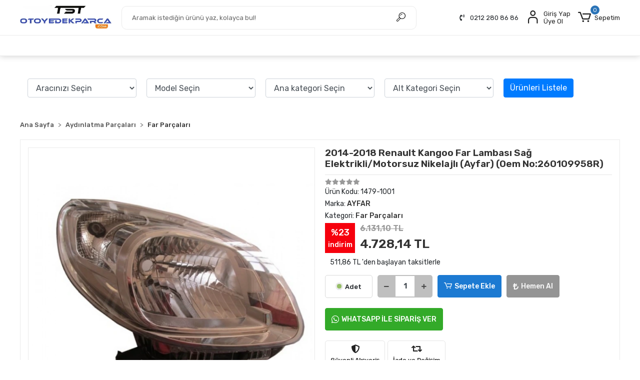

--- FILE ---
content_type: text/html; charset=UTF-8
request_url: https://www.tstotoyedekparca.com/2014-2018-renault-kangoo-far-lambasi-sag-elektrikli-motorsuz-nikelajli-ayfar-oem-no-260109958r/
body_size: 18890
content:
<!DOCTYPE html><html lang="tr"><head><meta http-equiv="X-UA-Compatible" content="IE=edge" /><meta http-equiv="Content-Type" content="text/html; charset=utf-8"/><meta name='viewport' content='width=device-width, user-scalable=yes'><link rel="preconnect" href="https://cdn.qukasoft.com/"/><link rel="dns-prefetch" href="https://cdn.qukasoft.com/"/><link rel="icon" href="https://cdn.qukasoft.com/f/298878/cG96WmFtNG0vcUp3ZUdFOVU1NG5hQT09/l/favicon-37234357-sw273sh146.webp" /><link rel="stylesheet" type="text/css" href="https://www.tstotoyedekparca.com/template/smart/default/assets/plugins/bootstrap.soft.min.css?v=1661412851" /><link rel="stylesheet" type="text/css" href="https://www.tstotoyedekparca.com/template/smart/default/assets/style.min.css?v=1768266976" /><title>2014-2018 Renault Kangoo Far Lambası Sağ Elektrikli/Motorsuz Nikelajlı (Ayfar) (Oem No:260109958R)</title><meta name="description" content="" /><link href="https://www.tstotoyedekparca.com/2014-2018-renault-kangoo-far-lambasi-sag-elektrikli-motorsuz-nikelajli-ayfar-oem-no-260109958r/" rel="canonical" /><meta property="og:title" content="2014-2018 Renault Kangoo Far Lambası Sağ Elektrikli/Motorsuz Nikelajlı (Ayfar) (Oem No:260109958R)" /><meta property="og:site_name" content="tstotoyedekparca.com" /><meta property="og:type" content="product" /><meta property="og:url" content="https://www.tstotoyedekparca.com/2014-2018-renault-kangoo-far-lambasi-sag-elektrikli-motorsuz-nikelajli-ayfar-oem-no-260109958r/" /><meta property="og:keywords" content="" /><meta property="og:description" content="" /><meta property="og:image" content="https://cdn.qukasoft.com/f/298878/cG96YWFtNG0vcUp3ZUdGckg4OG5icmdQYmNFPQ/i/6694419731525-157987546-sw666sh500.png" /><meta property="og:image:width" content="700" /><meta property="og:image:height" content="700" /><link rel="preconnect" href="https://fonts.googleapis.com"><link rel="preconnect" href="https://fonts.gstatic.com" crossorigin><style type="text/css">
        body {
            font-family: 'Rubik', sans-serif;
        }
        :root{
            --body-bg:#ffffff;
            --menu-bg-color: #1c7ad2;
            --menu-color: #ffffff;
            --menu-color-hover: #ffffff;
            --main-color: #3682c9;
            --main-color2: #2a73b7;
            --header-top-color: #000000;
            --header-top-color-hover: #2a73b7;
            --add-cart-list: #000000;
            --add-cart-list-hover: #ffffff;
            --add-cart-list-bg: #ffffff;
            --add-cart-list-bg-hover: #2a73b7;
            --buy-now: #fafafa;
            --buy-now-bg: #949494;
            --buy-now-hover: #ffffff;
            --buy-now-bg-hover: #747272;
            --add-cart-detail:#ffffff;
            --add-cart-detail-bg:#1c7ad2;
            --add-cart-detail-hover:#ffffff;
            --add-cart-detail-bg-hover:#2a73b7;
            --complete-payment:#ffffff;
            --complete-payment-bg:#4dc761;
            --complete-payment-hover:#ffffff;
            --complete-payment-bg-hover:#3aa14b;
            --transition-time: .4s ease-out;
        };
        
    </style><link rel="stylesheet" type="text/css" href="https://www.tstotoyedekparca.com/theme/___atlantis/assets/style.css?v=1722260577" /><style type="text/css">
                            @media(min-width:1240px){
                .container,
                .container-sm,
                .container-md,
                .container-lg,
                .container-xl {
                    max-width: 1220px !important;
                    width: 97%;
                }
            }
            </style><script type="application/ld+json">{"@context":"https:\/\/schema.org","@type":"Website","url":"https:\/\/www.tstotoyedekparca.com","name":"Tstotoyedekparca","potentialAction":{"@type":"SearchAction","target":"https:\/\/www.tstotoyedekparca.com\/arama?k={search_term_string}","query-input":"required name=search_term_string"}}</script><script type="application/ld+json">{"@context":"https:\/\/schema.org","@type":"Store","name":"Tstotoyedekparca","url":"https:\/\/www.tstotoyedekparca.com","logo":"https:\/\/cdn.qukasoft.com\/f\/298878\/cG96WmFtNG0vcUp3ZUdFOVU1NG5hQT09\/l\/logo-60486292-sw281sh73.webp","image":"https:\/\/cdn.qukasoft.com\/f\/298878\/cG96WmFtNG0vcUp3ZUdFOVU1NG5hQT09\/l\/logo-60486292-sw281sh73.webp","address":"TST OTOMOTİV VE PRODUK. HİZM. LTD.ŞTİ. Seyrantepe Mahallesi, İ. Karaoğlanoğlu Cd. No:105 (İspar İş Merkezi) Kat:2 Kapı No: 415 Kağıthane İstanbul\nTEL: 212 280 86 86 - 541 660 76 11"}</script><script type="application/ld+json">{"@context":"https:\/\/schema.org\/","@type":"Product","name":"2014-2018 Renault Kangoo Far Lambası Sağ Elektrikli\/Motorsuz Nikelajlı (Ayfar) (Oem No:260109958R)","image":["https:\/\/cdn.qukasoft.com\/f\/298878\/cG96WmFtNG0vcUp3ZUdGckg4OG5icmdQYmNFPQ\/i\/6694419731525-157987546-sw666sh500.webp"],"description":"","productId":"848788","mpn":"1479-1001","gtin":"1000034438805","sku":"1479-1001","brand":{"@type":"Brand","name":"AYFAR"},"offers":{"@type":"Offer","priceCurrency":"try","price":"4728.14","itemCondition":"https:\/\/schema.org\/NewCondition","availability":"https:\/\/schema.org\/InStock","priceValidUntil":"","seller":{"@type":"Organization","name":"Tstotoyedekparca"},"url":"https:\/\/www.tstotoyedekparca.com\/2014-2018-renault-kangoo-far-lambasi-sag-elektrikli-motorsuz-nikelajli-ayfar-oem-no-260109958r\/"}}</script><!-- Google Tag Manager --><script>const gtm_account_defined = 1;</script><script>(function(w,d,s,l,i){w[l]=w[l]||[];w[l].push({'gtm.start': new Date().getTime(),event:'gtm.js'});var f=d.getElementsByTagName(s)[0],
                    j=d.createElement(s),dl=l!='dataLayer'?'&l='+l:'';j.async=true;j.src=
                    'https://www.googletagmanager.com/gtm.js?id='+i+dl;f.parentNode.insertBefore(j,f);
                })(window,document,'script','dataLayer','GTM-NWCL7NQH');</script><!-- End Google Tag Manager --><!-- GA4 temel kod (head kısmına) --><script async src="https://www.googletagmanager.com/gtag/js?id=G-KZ2R0JH8BE"></script><script>
  window.dataLayer = window.dataLayer || [];
  function gtag(){dataLayer.push(arguments);}
  gtag('js', new Date());
  gtag('config', 'G-KZ2R0JH8BE');
</script></head><body class="product-body "><section class="pattern-group pattern-group-t-0 pattern-group-p-product "><div class="no-container"><div class="pattern-group-body"><div class="p-g-b-c-wrapper"><div class="p-g-b-c-inner"><div class="p-g-mod p-g-mod-t-28 p-g-mod-header  p-g-mod-trans   "><div class="p-g-mod-body  p-g-mod-body-p-0  "><header class="desktop"><section class="h-center"><div class="container"><div class="row"><div class="col-md-2"><div class="logo header-area"><a href="https://www.tstotoyedekparca.com" ><img src="https://cdn.qukasoft.com/f/298878/cG96WmFtNG0vcUp3ZUdFOVU1NG5hQT09/l/logo-60486292-sw281sh73.webp" alt="" /></a></div></div><div class="col-md-6"><div class="header-area"><div class="search"><form action="https://www.tstotoyedekparca.com/arama" method="get" data-choose-action="redirect" data-smart-product-search-image><div class="input-box"><input type="text" name="k" class="form-control" placeholder="Aramak istediğin ürünü yaz, kolayca bul!"/></div><button type="submit" class="btn btn-orange btn-send"><i class="coreicon-search-1"></i></button></form></div></div></div><div class="col-md-4"><div class="header-area last"><div class="header-bar"><div class="phone mr-3"><span><i class="fas fa-phone-volume mr-2"></i>
                                        0212 280 86 86
                                    </span></div><div class="bar-link bar-user"><span class="icon"><i class="coreicon-user-5"></i></span><div class="link"><a href="https://www.tstotoyedekparca.com/uye-giris"><span class="name">Giriş Yap</span></a><a href="https://www.tstotoyedekparca.com/uye-ol"><span class="name">Üye Ol</span></a></div></div><div class="dropdown header-cart-hover"><a class="bar-link bar-cart" href="https://www.tstotoyedekparca.com/sepet" id="console-menu-3" role="button"><span class="icon"><i class="coreicon-cart-2"></i><span class="count" data-cart-quantity>0</span></span><span class="name">Sepetim</span></a><div class="dropdown-menu" aria-labelledby="console-menu-3"><div class="top-header"><span class="title">
                                                Sepetim 
                                                <span class="count2" data-cart-quantity>0 </span><span class="count2-description">Ürün</span></span></div><div class="products" data-cart-products></div><div class="summary" data-cart-summary></div></div></div></div></div></div></div></div></section><section class="kategori-menu"><div class="container"><div class="row"></div></div></section></header><header class="mobile"><div class="op-black"></div><div class="left"><a href="javascript:;" class="icon-group ml-1 btn-sidebar-menu"><i class="fas fa-align-right"></i></a><a href="javascript:;" class="icon-group ml-1 btn-sidebar-menu ml-2"><i class="coreicon-search-1"></i></a></div><div class="center"><div class="logo"><a href="https://www.tstotoyedekparca.com"><img src="https://cdn.qukasoft.com/f/298878/cG96WmFtNG0vcUp3ZUdFOVU1NG5hQT09/l/mobil-logo-41240427-sw281sh73.webp" alt="" /></a></div></div><div class="right"><a href="https://www.tstotoyedekparca.com/sepet" class="icon-group mr-3"><i class="coreicon-basket-2"></i><span class="badge" data-cart-quantity>0</span></a><a href="javascript:;" class="icon-group mr-1 btn-sidebar-user"><i class="coreicon-user-5"></i></a></div><div class="clearfix"></div><nav class="sidebar-menu"><section class="mobile-search"><form action="https://www.tstotoyedekparca.com/arama" method="get"><div class="input-box"><input type="text" name="k" class="form-control" placeholder="Ara.." /></div><button type="submit" class="btn btn-orange btn-send"><i class="coreicon-search-1"></i></button></form><div class="clearfix"></div></section><div class="scrollbar"><div class="categories"><ul><li class="sc-391794"><a href="javascript:;" class="btn-categories-show" data-id="391794"><span class="name float-left">Aydınlatma Parçaları</span><span class="icon float-right"><i class="fas fa-angle-right"></i></span><div class="clearfix"></div></a><ul class="multi categories-list-391794"><li class="sc-391794-all"><a href="https://www.tstotoyedekparca.com/aydinlatma-parcalari"><span class="name float-left">
                            Tüm
                            Aydınlatma Parçaları</span><div class="clearfix"></div></a></li><li class="sc-391795"><a href="https://www.tstotoyedekparca.com/far-parcalari" data-id="391795"><span class="name ">Far Parçaları</span><div class="clearfix"></div></a></li><li class="sc-391972"><a href="https://www.tstotoyedekparca.com/far-sinyal-kollari" data-id="391972"><span class="name ">Far Sinyal Kolları</span><div class="clearfix"></div></a></li><li class="sc-391847"><a href="https://www.tstotoyedekparca.com/reflektorler" data-id="391847"><span class="name ">Reflektörler</span><div class="clearfix"></div></a></li><li class="sc-391796"><a href="https://www.tstotoyedekparca.com/sinyal-parcalari" data-id="391796"><span class="name ">Sinyal Parçaları</span><div class="clearfix"></div></a></li><li class="sc-391827"><a href="https://www.tstotoyedekparca.com/sis-fari-parcalari" data-id="391827"><span class="name ">Sis Farı Parçaları</span><div class="clearfix"></div></a></li><li class="sc-391828"><a href="https://www.tstotoyedekparca.com/stop-parcalari" data-id="391828"><span class="name ">Stop Parçaları</span><div class="clearfix"></div></a></li><li class="sc-391957"><a href="https://www.tstotoyedekparca.com/tavan-lambasi" data-id="391957"><span class="name ">Tavan Lambası</span><div class="clearfix"></div></a></li></ul></li><li class="sc-391797"><a href="javascript:;" class="btn-categories-show" data-id="391797"><span class="name float-left">Aynalar Ve Aksamları</span><span class="icon float-right"><i class="fas fa-angle-right"></i></span><div class="clearfix"></div></a><ul class="multi categories-list-391797"><li class="sc-391797-all"><a href="https://www.tstotoyedekparca.com/aynalar-ve-aksamlari"><span class="name float-left">
                            Tüm
                            Aynalar Ve Aksamları</span><div class="clearfix"></div></a></li><li class="sc-391848"><a href="https://www.tstotoyedekparca.com/ayna-cami" data-id="391848"><span class="name ">Ayna Camı</span><div class="clearfix"></div></a></li><li class="sc-391808"><a href="https://www.tstotoyedekparca.com/ayna-kapagi" data-id="391808"><span class="name ">Ayna Kapağı</span><div class="clearfix"></div></a></li><li class="sc-391909"><a href="https://www.tstotoyedekparca.com/ayna-sinyali" data-id="391909"><span class="name ">Ayna Sinyali</span><div class="clearfix"></div></a></li><li class="sc-391973"><a href="https://www.tstotoyedekparca.com/ic-dikiz-aynasi" data-id="391973"><span class="name ">İç Dikiz Aynası</span><div class="clearfix"></div></a></li><li class="sc-391798"><a href="https://www.tstotoyedekparca.com/kapi-aynasi" data-id="391798"><span class="name ">Kapı Aynası</span><div class="clearfix"></div></a></li></ul></li><li class="sc-391837"><a href="javascript:;" class="btn-categories-show" data-id="391837"><span class="name float-left">Güvenlik</span><span class="icon float-right"><i class="fas fa-angle-right"></i></span><div class="clearfix"></div></a><ul class="multi categories-list-391837"><li class="sc-391837-all"><a href="https://www.tstotoyedekparca.com/guvenlik"><span class="name float-left">
                            Tüm
                            Güvenlik</span><div class="clearfix"></div></a></li><li class="sc-391838"><a href="https://www.tstotoyedekparca.com/kilit-ve-parcalari" data-id="391838"><span class="name ">Kilit ve Parçaları</span><div class="clearfix"></div></a></li><li class="sc-392005"><a href="https://www.tstotoyedekparca.com/kontak-ve-anahtar-parcalari" data-id="392005"><span class="name ">Kontak Ve Anahtar Parçaları</span><div class="clearfix"></div></a></li></ul></li><li class="sc-391799"><a href="javascript:;" class="btn-categories-show" data-id="391799"><span class="name float-left">Kaporta Ve Trim Parçaları</span><span class="icon float-right"><i class="fas fa-angle-right"></i></span><div class="clearfix"></div></a><ul class="multi categories-list-391799"><li class="sc-391799-all"><a href="https://www.tstotoyedekparca.com/kaporta-ve-trim-parcalari"><span class="name float-left">
                            Tüm
                            Kaporta Ve Trim Parçaları</span><div class="clearfix"></div></a></li><li class="sc-392185"><a href="https://www.tstotoyedekparca.com/aku-ve-parcalari" data-id="392185"><span class="name ">Akü Ve Parçaları</span><div class="clearfix"></div></a></li><li class="sc-392190"><a href="https://www.tstotoyedekparca.com/far-parcalari-1815" data-id="392190"><span class="name ">Far Parçaları</span><div class="clearfix"></div></a></li><li class="sc-391919"><a href="https://www.tstotoyedekparca.com/aku-parcalari" data-id="391919"><span class="name ">Akü Parçaları</span><div class="clearfix"></div></a></li><li class="sc-392008"><a href="https://www.tstotoyedekparca.com/alt-taban" data-id="392008"><span class="name ">Alt Taban</span><div class="clearfix"></div></a></li><li class="sc-391966"><a href="https://www.tstotoyedekparca.com/anten" data-id="391966"><span class="name ">Anten</span><div class="clearfix"></div></a></li><li class="sc-391969"><a href="https://www.tstotoyedekparca.com/arka-bagaj-pakosu" data-id="391969"><span class="name ">Arka Bagaj Pakosu</span><div class="clearfix"></div></a></li><li class="sc-391991"><a href="https://www.tstotoyedekparca.com/ayak-basamak-plastigi" data-id="391991"><span class="name ">Ayak Basamak Plastiği</span><div class="clearfix"></div></a></li><li class="sc-391986"><a href="https://www.tstotoyedekparca.com/ayak-basamak-saci" data-id="391986"><span class="name ">Ayak Basamak Sacı</span><div class="clearfix"></div></a></li><li class="sc-392002"><a href="https://www.tstotoyedekparca.com/ayna-ayar-dugmesi" data-id="392002"><span class="name ">Ayna Ayar Düğmesi</span><div class="clearfix"></div></a></li><li class="sc-391964"><a href="https://www.tstotoyedekparca.com/bagaj-acma-teli" data-id="391964"><span class="name ">Bagaj Açma Teli</span><div class="clearfix"></div></a></li><li class="sc-392010"><a href="https://www.tstotoyedekparca.com/bagaj-arma" data-id="392010"><span class="name ">Bagaj Arma</span><div class="clearfix"></div></a></li><li class="sc-391920"><a href="https://www.tstotoyedekparca.com/bagaj-citasi" data-id="391920"><span class="name ">Bagaj Çıtası</span><div class="clearfix"></div></a></li><li class="sc-391880"><a href="https://www.tstotoyedekparca.com/bagaj-dosemesi" data-id="391880"><span class="name ">Bagaj Döşemesi</span><div class="clearfix"></div></a></li><li class="sc-391949"><a href="https://www.tstotoyedekparca.com/bagaj-fitili" data-id="391949"><span class="name ">Bagaj Fitili</span><div class="clearfix"></div></a></li><li class="sc-392015"><a href="https://www.tstotoyedekparca.com/bagaj-kapagi" data-id="392015"><span class="name ">Bagaj Kapağı</span><div class="clearfix"></div></a></li><li class="sc-391899"><a href="https://www.tstotoyedekparca.com/bagaj-kapak-nikelaji" data-id="391899"><span class="name ">Bagaj Kapak Nikelajı</span><div class="clearfix"></div></a></li><li class="sc-391942"><a href="https://www.tstotoyedekparca.com/bagaj-mentesesi" data-id="391942"><span class="name ">Bagaj Menteşesi</span><div class="clearfix"></div></a></li><li class="sc-391850"><a href="https://www.tstotoyedekparca.com/bagaj-ve-kapi-kolu" data-id="391850"><span class="name ">Bagaj Ve Kapı Kolu</span><div class="clearfix"></div></a></li><li class="sc-391812"><a href="https://www.tstotoyedekparca.com/bagaj-ve-kaput-amortisoru" data-id="391812"><span class="name ">Bagaj Ve Kaput Amortisörü</span><div class="clearfix"></div></a></li><li class="sc-391851"><a href="https://www.tstotoyedekparca.com/cam-acma-kol-ve-dugmesi" data-id="391851"><span class="name ">Cam Açma Kol Ve Düğmesi</span><div class="clearfix"></div></a></li><li class="sc-391900"><a href="https://www.tstotoyedekparca.com/cam-fitili" data-id="391900"><span class="name ">Cam Fitili</span><div class="clearfix"></div></a></li><li class="sc-391962"><a href="https://www.tstotoyedekparca.com/cam-kizagi" data-id="391962"><span class="name ">Cam Kızağı</span><div class="clearfix"></div></a></li><li class="sc-391843"><a href="https://www.tstotoyedekparca.com/cam-krikosu-ve-parcalari" data-id="391843"><span class="name ">Cam Krikosu Ve Parçaları</span><div class="clearfix"></div></a></li><li class="sc-391911"><a href="https://www.tstotoyedekparca.com/cam-lastigi" data-id="391911"><span class="name ">Cam Lastiği</span><div class="clearfix"></div></a></li><li class="sc-391958"><a href="https://www.tstotoyedekparca.com/cam-siyirici" data-id="391958"><span class="name ">Cam Sıyırıcı</span><div class="clearfix"></div></a></li><li class="sc-391844"><a href="https://www.tstotoyedekparca.com/cam-su-bidonu" data-id="391844"><span class="name ">Cam Su Bidonu</span><div class="clearfix"></div></a></li><li class="sc-392011"><a href="https://www.tstotoyedekparca.com/camurluk" data-id="392011"><span class="name ">Çamurluk</span><div class="clearfix"></div></a></li><li class="sc-391923"><a href="https://www.tstotoyedekparca.com/camurluk-agzi-plastigi" data-id="391923"><span class="name ">Çamurluk Ağzı Plastiği</span><div class="clearfix"></div></a></li><li class="sc-391852"><a href="https://www.tstotoyedekparca.com/camurluk-baglanti-braketi" data-id="391852"><span class="name ">Çamurluk Bağlantı Braketi</span><div class="clearfix"></div></a></li><li class="sc-391912"><a href="https://www.tstotoyedekparca.com/camurluk-bandi" data-id="391912"><span class="name ">Çamurluk Bandı</span><div class="clearfix"></div></a></li><li class="sc-391800"><a href="https://www.tstotoyedekparca.com/camurluk-davlumbazi" data-id="391800"><span class="name ">Çamurluk Davlumbazı</span><div class="clearfix"></div></a></li><li class="sc-391925"><a href="https://www.tstotoyedekparca.com/camurluk-hav.-izgarasi" data-id="391925"><span class="name ">Çamurluk Hav. Izgarası</span><div class="clearfix"></div></a></li><li class="sc-391813"><a href="https://www.tstotoyedekparca.com/ceki-demiri-kapagi" data-id="391813"><span class="name ">Çeki Demiri Kapağı</span><div class="clearfix"></div></a></li><li class="sc-391974"><a href="https://www.tstotoyedekparca.com/depo-kapagi-acma-teli" data-id="391974"><span class="name ">Depo Kapağı Açma Teli</span><div class="clearfix"></div></a></li><li class="sc-391950"><a href="https://www.tstotoyedekparca.com/depo-ve-bagaj-acma-mandali" data-id="391950"><span class="name ">Depo Ve Bagaj Açma Mandalı</span><div class="clearfix"></div></a></li><li class="sc-392007"><a href="https://www.tstotoyedekparca.com/diger-bagaj-parcalari" data-id="392007"><span class="name ">Diğer Bagaj Parçaları</span><div class="clearfix"></div></a></li><li class="sc-392004"><a href="https://www.tstotoyedekparca.com/diger-dugmeler" data-id="392004"><span class="name ">Diğer Düğmeler</span><div class="clearfix"></div></a></li><li class="sc-391913"><a href="https://www.tstotoyedekparca.com/diger-kapi-parcalari" data-id="391913"><span class="name ">Diğer Kapı Parçaları</span><div class="clearfix"></div></a></li><li class="sc-391959"><a href="https://www.tstotoyedekparca.com/diger-kaporta-parcalari" data-id="391959"><span class="name ">Diğer Kaporta Parçaları</span><div class="clearfix"></div></a></li><li class="sc-391975"><a href="https://www.tstotoyedekparca.com/direksiyon-korna-kapagi" data-id="391975"><span class="name ">Direksiyon Korna Kapağı</span><div class="clearfix"></div></a></li><li class="sc-391940"><a href="https://www.tstotoyedekparca.com/dodik-plastigi" data-id="391940"><span class="name ">Dodik Plastiği</span><div class="clearfix"></div></a></li><li class="sc-392012"><a href="https://www.tstotoyedekparca.com/emniyet-kemeri" data-id="392012"><span class="name ">Emniyet Kemeri</span><div class="clearfix"></div></a></li><li class="sc-391881"><a href="https://www.tstotoyedekparca.com/far-alt-baglanti-braketi" data-id="391881"><span class="name ">Far Alt Bağlantı Braketi</span><div class="clearfix"></div></a></li><li class="sc-391904"><a href="https://www.tstotoyedekparca.com/far-alt-citasi" data-id="391904"><span class="name ">Far Alt Çıtası</span><div class="clearfix"></div></a></li><li class="sc-391901"><a href="https://www.tstotoyedekparca.com/far-alt-nikelaji" data-id="391901"><span class="name ">Far Alt Nikelajı</span><div class="clearfix"></div></a></li><li class="sc-391955"><a href="https://www.tstotoyedekparca.com/far-cercevesi" data-id="391955"><span class="name ">Far Çerçevesi</span><div class="clearfix"></div></a></li><li class="sc-391970"><a href="https://www.tstotoyedekparca.com/far-tamir-kiti" data-id="391970"><span class="name ">Far Tamir Kiti</span><div class="clearfix"></div></a></li><li class="sc-391943"><a href="https://www.tstotoyedekparca.com/far-ust-citasi" data-id="391943"><span class="name ">Far Üst Çıtası</span><div class="clearfix"></div></a></li><li class="sc-391997"><a href="https://www.tstotoyedekparca.com/far-ust-nikelaji" data-id="391997"><span class="name ">Far Üst Nikelajı</span><div class="clearfix"></div></a></li><li class="sc-391921"><a href="https://www.tstotoyedekparca.com/far-yikama-fiskiye-kap.mekaniz" data-id="391921"><span class="name ">Far Yıkama Fıskiye Kap.Mekaniz</span><div class="clearfix"></div></a></li><li class="sc-391853"><a href="https://www.tstotoyedekparca.com/far-yikama-fiskiye-kapagi" data-id="391853"><span class="name ">Far Yıkama Fıskiye Kapağı</span><div class="clearfix"></div></a></li><li class="sc-391801"><a href="https://www.tstotoyedekparca.com/far-yuva-saci" data-id="391801"><span class="name ">Far Yuva Sacı</span><div class="clearfix"></div></a></li><li class="sc-391945"><a href="https://www.tstotoyedekparca.com/gogus-ufleme-plastigi" data-id="391945"><span class="name ">Göğüs Üfleme Plastiği</span><div class="clearfix"></div></a></li><li class="sc-391976"><a href="https://www.tstotoyedekparca.com/gosterge-paneli-ve-parcalari" data-id="391976"><span class="name ">Gösterge Paneli Ve Parçaları</span><div class="clearfix"></div></a></li><li class="sc-391932"><a href="https://www.tstotoyedekparca.com/guneslik" data-id="391932"><span class="name ">Güneşlik</span><div class="clearfix"></div></a></li><li class="sc-392001"><a href="https://www.tstotoyedekparca.com/hava-yonlendirici" data-id="392001"><span class="name ">Hava Yönlendirici</span><div class="clearfix"></div></a></li><li class="sc-392019"><a href="https://www.tstotoyedekparca.com/hoparlor-kapagi" data-id="392019"><span class="name ">Hoparlör Kapağı</span><div class="clearfix"></div></a></li><li class="sc-391977"><a href="https://www.tstotoyedekparca.com/jant" data-id="391977"><span class="name ">Jant</span><div class="clearfix"></div></a></li><li class="sc-391978"><a href="https://www.tstotoyedekparca.com/kapi-acma-teli" data-id="391978"><span class="name ">Kapı Açma Teli</span><div class="clearfix"></div></a></li><li class="sc-391933"><a href="https://www.tstotoyedekparca.com/kapi-ayna-muskasi" data-id="391933"><span class="name ">Kapı Ayna Muskası</span><div class="clearfix"></div></a></li><li class="sc-391854"><a href="https://www.tstotoyedekparca.com/kapi-bandi" data-id="391854"><span class="name ">Kapı Bandı</span><div class="clearfix"></div></a></li><li class="sc-391979"><a href="https://www.tstotoyedekparca.com/kapi-cam-cercevesi" data-id="391979"><span class="name ">Kapı Cam Çerçevesi</span><div class="clearfix"></div></a></li><li class="sc-391952"><a href="https://www.tstotoyedekparca.com/kapi-cekme-kolu" data-id="391952"><span class="name ">Kapı Çekme Kolu</span><div class="clearfix"></div></a></li><li class="sc-391995"><a href="https://www.tstotoyedekparca.com/kapi-dosemesi" data-id="391995"><span class="name ">Kapı Döşemesi</span><div class="clearfix"></div></a></li><li class="sc-391839"><a href="https://www.tstotoyedekparca.com/kapi-gergisi" data-id="391839"><span class="name ">Kapı Gergisi</span><div class="clearfix"></div></a></li><li class="sc-391965"><a href="https://www.tstotoyedekparca.com/kapi-ic-ve-dis-siyirici" data-id="391965"><span class="name ">Kapı İç Ve Dış Sıyırıcı</span><div class="clearfix"></div></a></li><li class="sc-391934"><a href="https://www.tstotoyedekparca.com/kapi-kilit-karsiligi" data-id="391934"><span class="name ">Kapı Kilit Karşılığı</span><div class="clearfix"></div></a></li><li class="sc-392013"><a href="https://www.tstotoyedekparca.com/kapi-komple" data-id="392013"><span class="name ">Kapı Komple</span><div class="clearfix"></div></a></li><li class="sc-391855"><a href="https://www.tstotoyedekparca.com/kapi-mentesesi" data-id="391855"><span class="name ">Kapı Menteşesi</span><div class="clearfix"></div></a></li><li class="sc-391856"><a href="https://www.tstotoyedekparca.com/kapi-toz-lastigi" data-id="391856"><span class="name ">Kapı Toz Lastiği</span><div class="clearfix"></div></a></li><li class="sc-391857"><a href="https://www.tstotoyedekparca.com/kaput-acma-teli" data-id="391857"><span class="name ">Kaput Açma Teli</span><div class="clearfix"></div></a></li><li class="sc-391963"><a href="https://www.tstotoyedekparca.com/kaput-hav.izgarasi" data-id="391963"><span class="name ">Kaput Hav.Izgarası</span><div class="clearfix"></div></a></li><li class="sc-391956"><a href="https://www.tstotoyedekparca.com/kaput-izalatoru" data-id="391956"><span class="name ">Kaput İzalatörü</span><div class="clearfix"></div></a></li><li class="sc-391858"><a href="https://www.tstotoyedekparca.com/kaput-mentesesi" data-id="391858"><span class="name ">Kaput Menteşesi</span><div class="clearfix"></div></a></li><li class="sc-391914"><a href="https://www.tstotoyedekparca.com/kaput-uc-nikelaji" data-id="391914"><span class="name ">Kaput Uç Nikelajı</span><div class="clearfix"></div></a></li><li class="sc-391840"><a href="https://www.tstotoyedekparca.com/karlik/tampon-alti" data-id="391840"><span class="name ">Karlık/Tampon Altı</span><div class="clearfix"></div></a></li><li class="sc-391814"><a href="https://www.tstotoyedekparca.com/karter-ve-muhafazasi" data-id="391814"><span class="name ">Karter ve Muhafazası</span><div class="clearfix"></div></a></li><li class="sc-391935"><a href="https://www.tstotoyedekparca.com/kilit-ve-parcalari-1355" data-id="391935"><span class="name ">Kilit ve Parçaları</span><div class="clearfix"></div></a></li><li class="sc-391938"><a href="https://www.tstotoyedekparca.com/koltuk-parcalari" data-id="391938"><span class="name ">Koltuk Parçaları</span><div class="clearfix"></div></a></li><li class="sc-391987"><a href="https://www.tstotoyedekparca.com/kose-paneli/ruzgarlik" data-id="391987"><span class="name ">Köşe Paneli/Rüzgarlık</span><div class="clearfix"></div></a></li><li class="sc-391946"><a href="https://www.tstotoyedekparca.com/kul-tablasi" data-id="391946"><span class="name ">Kül Tablası</span><div class="clearfix"></div></a></li><li class="sc-391947"><a href="https://www.tstotoyedekparca.com/marsbiyel-plastigi" data-id="391947"><span class="name ">Marşbiyel Plastiği</span><div class="clearfix"></div></a></li><li class="sc-391980"><a href="https://www.tstotoyedekparca.com/marsbiyel-saci" data-id="391980"><span class="name ">Marşbiyel Sacı</span><div class="clearfix"></div></a></li><li class="sc-391882"><a href="https://www.tstotoyedekparca.com/motor-besigi" data-id="391882"><span class="name ">Motor Beşiği</span><div class="clearfix"></div></a></li><li class="sc-391992"><a href="https://www.tstotoyedekparca.com/motor-kaputu" data-id="391992"><span class="name ">Motor Kaputu</span><div class="clearfix"></div></a></li><li class="sc-391883"><a href="https://www.tstotoyedekparca.com/motor-traversi" data-id="391883"><span class="name ">Motor Traversi</span><div class="clearfix"></div></a></li><li class="sc-391936"><a href="https://www.tstotoyedekparca.com/orta-kapi-ray-baglantisi" data-id="391936"><span class="name ">Orta Kapı Ray Bağlantısı</span><div class="clearfix"></div></a></li><li class="sc-391908"><a href="https://www.tstotoyedekparca.com/on-cam-izgarasi" data-id="391908"><span class="name ">Ön Cam Izgarası</span><div class="clearfix"></div></a></li><li class="sc-391989"><a href="https://www.tstotoyedekparca.com/on-gogus-baglanti-saci" data-id="391989"><span class="name ">Ön Göğüs Bağlantı Sacı</span><div class="clearfix"></div></a></li><li class="sc-391902"><a href="https://www.tstotoyedekparca.com/pacalik/tozluk" data-id="391902"><span class="name ">Paçalık/Tozluk</span><div class="clearfix"></div></a></li><li class="sc-392014"><a href="https://www.tstotoyedekparca.com/pandizot" data-id="392014"><span class="name ">Pandizot</span><div class="clearfix"></div></a></li><li class="sc-391802"><a href="https://www.tstotoyedekparca.com/panel" data-id="391802"><span class="name ">Panel</span><div class="clearfix"></div></a></li><li class="sc-391815"><a href="https://www.tstotoyedekparca.com/panjur" data-id="391815"><span class="name ">Panjur</span><div class="clearfix"></div></a></li><li class="sc-391993"><a href="https://www.tstotoyedekparca.com/panjur-paneli" data-id="391993"><span class="name ">Panjur Paneli</span><div class="clearfix"></div></a></li><li class="sc-391999"><a href="https://www.tstotoyedekparca.com/panjur-petegi" data-id="391999"><span class="name ">Panjur Peteği</span><div class="clearfix"></div></a></li><li class="sc-391996"><a href="https://www.tstotoyedekparca.com/panjur-plastigi" data-id="391996"><span class="name ">Panjur Plastiği</span><div class="clearfix"></div></a></li><li class="sc-391954"><a href="https://www.tstotoyedekparca.com/panzot-on-gogus-ust" data-id="391954"><span class="name ">Panzot (Ön Göğüs Üst)</span><div class="clearfix"></div></a></li><li class="sc-391981"><a href="https://www.tstotoyedekparca.com/pedal-ve-parcalari" data-id="391981"><span class="name ">Pedal Ve Parçaları</span><div class="clearfix"></div></a></li><li class="sc-391859"><a href="https://www.tstotoyedekparca.com/plakalik" data-id="391859"><span class="name ">Plakalık</span><div class="clearfix"></div></a></li><li class="sc-391961"><a href="https://www.tstotoyedekparca.com/podye-sacisasi-saci" data-id="391961"><span class="name ">Podye Sacı(Şasi Sacı)</span><div class="clearfix"></div></a></li><li class="sc-391929"><a href="https://www.tstotoyedekparca.com/silgi-paneli" data-id="391929"><span class="name ">Silgi Paneli</span><div class="clearfix"></div></a></li><li class="sc-391915"><a href="https://www.tstotoyedekparca.com/sis-lamba-braketi" data-id="391915"><span class="name ">Sis Lamba Braketi</span><div class="clearfix"></div></a></li><li class="sc-391884"><a href="https://www.tstotoyedekparca.com/sis-lamba-cercevesi" data-id="391884"><span class="name ">Sis Lamba Çerçevesi</span><div class="clearfix"></div></a></li><li class="sc-391816"><a href="https://www.tstotoyedekparca.com/sis-lamba-kapagi" data-id="391816"><span class="name ">Sis Lamba Kapağı</span><div class="clearfix"></div></a></li><li class="sc-391960"><a href="https://www.tstotoyedekparca.com/spoyler/spoiler" data-id="391960"><span class="name ">Spoyler/Spoıler</span><div class="clearfix"></div></a></li><li class="sc-391951"><a href="https://www.tstotoyedekparca.com/stop-bakaliti" data-id="391951"><span class="name ">Stop Bakaliti</span><div class="clearfix"></div></a></li><li class="sc-391939"><a href="https://www.tstotoyedekparca.com/stop-citasi" data-id="391939"><span class="name ">Stop Çıtası</span><div class="clearfix"></div></a></li><li class="sc-391885"><a href="https://www.tstotoyedekparca.com/stop-yuva-saci" data-id="391885"><span class="name ">Stop Yuva Sacı</span><div class="clearfix"></div></a></li><li class="sc-391886"><a href="https://www.tstotoyedekparca.com/sanzuman-muhafaza-plastigi" data-id="391886"><span class="name ">Şanzuman Muhafaza Plastiği</span><div class="clearfix"></div></a></li><li class="sc-391860"><a href="https://www.tstotoyedekparca.com/sasi-uc-demiri" data-id="391860"><span class="name ">Şasi Uç Demiri</span><div class="clearfix"></div></a></li><li class="sc-391988"><a href="https://www.tstotoyedekparca.com/taban-saci" data-id="391988"><span class="name ">Taban Sacı</span><div class="clearfix"></div></a></li><li class="sc-391817"><a href="https://www.tstotoyedekparca.com/tampon" data-id="391817"><span class="name ">Tampon</span><div class="clearfix"></div></a></li><li class="sc-392000"><a href="https://www.tstotoyedekparca.com/tampon-baglanti-demiri" data-id="392000"><span class="name ">Tampon Bağlantı Demiri</span><div class="clearfix"></div></a></li><li class="sc-391861"><a href="https://www.tstotoyedekparca.com/tampon-bandi" data-id="391861"><span class="name ">Tampon Bandı</span><div class="clearfix"></div></a></li><li class="sc-391994"><a href="https://www.tstotoyedekparca.com/tampon-basamak-plastigi" data-id="391994"><span class="name ">Tampon Basamak Plastiği</span><div class="clearfix"></div></a></li><li class="sc-391832"><a href="https://www.tstotoyedekparca.com/tampon-braketi" data-id="391832"><span class="name ">Tampon Braketi</span><div class="clearfix"></div></a></li><li class="sc-391829"><a href="https://www.tstotoyedekparca.com/tampon-demiri" data-id="391829"><span class="name ">Tampon Demiri</span><div class="clearfix"></div></a></li><li class="sc-392022"><a href="https://www.tstotoyedekparca.com/tampon-dodigi" data-id="392022"><span class="name ">Tampon Dodiği</span><div class="clearfix"></div></a></li><li class="sc-391916"><a href="https://www.tstotoyedekparca.com/tampon-koruma-plastigi" data-id="391916"><span class="name ">Tampon Koruma Plastiği</span><div class="clearfix"></div></a></li><li class="sc-391905"><a href="https://www.tstotoyedekparca.com/tampon-nikelaji" data-id="391905"><span class="name ">Tampon Nikelajı</span><div class="clearfix"></div></a></li><li class="sc-391818"><a href="https://www.tstotoyedekparca.com/tampon-panjuru" data-id="391818"><span class="name ">Tampon Panjuru</span><div class="clearfix"></div></a></li><li class="sc-391917"><a href="https://www.tstotoyedekparca.com/tampon-sok-emici" data-id="391917"><span class="name ">Tampon Şok Emici</span><div class="clearfix"></div></a></li><li class="sc-391841"><a href="https://www.tstotoyedekparca.com/tampon-ucu" data-id="391841"><span class="name ">Tampon Ucu</span><div class="clearfix"></div></a></li><li class="sc-392009"><a href="https://www.tstotoyedekparca.com/tavan-lambasi-4669" data-id="392009"><span class="name ">Tavan Lambası</span><div class="clearfix"></div></a></li><li class="sc-391918"><a href="https://www.tstotoyedekparca.com/tavan-oluk-citasi" data-id="391918"><span class="name ">Tavan Oluk Çıtası</span><div class="clearfix"></div></a></li><li class="sc-391990"><a href="https://www.tstotoyedekparca.com/tavan-oluk-nikelaji" data-id="391990"><span class="name ">Tavan Oluk Nikelajı</span><div class="clearfix"></div></a></li><li class="sc-392017"><a href="https://www.tstotoyedekparca.com/tavan-saci" data-id="392017"><span class="name ">Tavan Sacı</span><div class="clearfix"></div></a></li><li class="sc-391982"><a href="https://www.tstotoyedekparca.com/teyp-paneli" data-id="391982"><span class="name ">Teyp Paneli</span><div class="clearfix"></div></a></li><li class="sc-391967"><a href="https://www.tstotoyedekparca.com/torpido-kapagi" data-id="391967"><span class="name ">Torpido Kapağı</span><div class="clearfix"></div></a></li><li class="sc-391887"><a href="https://www.tstotoyedekparca.com/yakit-depo-kapagi" data-id="391887"><span class="name ">Yakıt Depo Kapağı</span><div class="clearfix"></div></a></li><li class="sc-392003"><a href="https://www.tstotoyedekparca.com/yazilar" data-id="392003"><span class="name ">Yazılar</span><div class="clearfix"></div></a></li></ul></li><li class="sc-391804"><a href="javascript:;" class="btn-categories-show" data-id="391804"><span class="name float-left">Silecek Sistemleri</span><span class="icon float-right"><i class="fas fa-angle-right"></i></span><div class="clearfix"></div></a><ul class="multi categories-list-391804"><li class="sc-391804-all"><a href="https://www.tstotoyedekparca.com/silecek-sistemleri"><span class="name float-left">
                            Tüm
                            Silecek Sistemleri</span><div class="clearfix"></div></a></li><li class="sc-391868"><a href="https://www.tstotoyedekparca.com/cam-su-fiskiye-memesi" data-id="391868"><span class="name ">Cam Su Fıskiye Memesi</span><div class="clearfix"></div></a></li><li class="sc-391869"><a href="https://www.tstotoyedekparca.com/silecek-kolu-ve-parcalari" data-id="391869"><span class="name ">Silecek Kolu Ve Parçaları</span><div class="clearfix"></div></a></li><li class="sc-391870"><a href="https://www.tstotoyedekparca.com/silecek-motoru" data-id="391870"><span class="name ">Silecek Motoru</span><div class="clearfix"></div></a></li><li class="sc-391805"><a href="https://www.tstotoyedekparca.com/silecek-supurgesi" data-id="391805"><span class="name ">Silecek Süpürgesi</span><div class="clearfix"></div></a></li><li class="sc-391927"><a href="https://www.tstotoyedekparca.com/su-fiskiye-deposu-ve-parcalari" data-id="391927"><span class="name ">Su Fıskiye Deposu Ve Parçaları</span><div class="clearfix"></div></a></li><li class="sc-391871"><a href="https://www.tstotoyedekparca.com/su-fiskiye-motoru-ve-parcalari" data-id="391871"><span class="name ">Su Fıskiye Motoru Ve Parçaları</span><div class="clearfix"></div></a></li></ul></li><li class="sc-391792"><a href="javascript:;" class="btn-categories-show" data-id="391792"><span class="name float-left">Soğutma Ve Isıtma Sistemleri</span><span class="icon float-right"><i class="fas fa-angle-right"></i></span><div class="clearfix"></div></a><ul class="multi categories-list-391792"><li class="sc-391792-all"><a href="https://www.tstotoyedekparca.com/sogutma-ve-isitma-sistemleri"><span class="name float-left">
                            Tüm
                            Soğutma Ve Isıtma Sistemleri</span><div class="clearfix"></div></a></li><li class="sc-391873"><a href="https://www.tstotoyedekparca.com/fan-ve-parcalari" data-id="391873"><span class="name ">Fan Ve Parçaları</span><div class="clearfix"></div></a></li></ul></li></ul></div></div></nav><nav class="sidebar-user"><div class="title">
                Hesabım
                <a href="javascript:;" class="btn-sidebar-user btn-close"><i class="fas fa-times-circle"></i></a></div><div class="scrollbar"><div class="login-menu"><a href="https://www.tstotoyedekparca.com/uye-giris"><i class="coreicon-user-5"></i> Giriş Yap</a><a href="https://www.tstotoyedekparca.com/uye-ol"><i class="coreicon-user-5"></i> Üye Ol</a><a href="https://www.tstotoyedekparca.com/uye-giris?sayfa=sifre"><i class="coreicon-user-5"></i>Şifremi Unuttum</a></div><div class="title-alt">
                    Müşteri Hizmetleri
                </div><div class="footer-links"><ul><li><a href="javascript:;"><i class="coreicon-megaphone mr-2"></i>
                                212 280 86 86
                            </a></li><li><a href="/cdn-cgi/l/email-protection#09647c7a7d6c7b6027616073646c7d656c7b60497d7a7d667d66706c6d6c6279687b6a68276a6664"><i class="coreicon-envelope-1 mr-2"></i><span>
                                    <span class="__cf_email__" data-cfemail="076a72747362756e296f6e7d6a62736b62756e477374736873687e6263626c77667564662964686a">[email&#160;protected]</span>
                                </span></a></li></ul></div><div class="title-alt">
                    Diğer
                </div><div class="footer-links"><ul><li><a href="https://www.tstotoyedekparca.com/hakkimizda">
                                    Hakkımızda
                                </a></li><li><a href="https://www.tstotoyedekparca.com/gizlilik-sozlesmesi">
                                    Gizlilik Sözleşmesi
                                </a></li><li><a href="https://www.tstotoyedekparca.com/kullanici-sozlesmesi">
                                    Kullanıcı Sözleşmesi
                                </a></li><li><a href="https://www.tstotoyedekparca.com/iletisim">
                                    İletişim
                                </a></li><li><a href="https://www.tstotoyedekparca.com/banka-hesap-bilgileri">
                                    Banka Hesap Bilgileri
                                </a></li><li><a href="https://www.tstotoyedekparca.com/sss">
                                    Sıkça Sorulan Sorular
                                </a></li><li><a href="https://www.tstotoyedekparca.com/siparis-takip">
                                    Sipariş Takip
                                </a></li><li><a href="https://www.tstotoyedekparca.com/havale-bildirimleri">
                                    Havale Bildirimleri
                                </a></li></ul></div></div></nav></header><div class="mobile-header-space"></div></div></div></div></div></div></div></section><section class="pattern-group pattern-group-t-0 pattern-group-p-product "><div class="container"><div class="pattern-group-body"><div class="row"><div class="col-list col-12 d-block col-sm-12 d-sm-block col-md-12 d-md-block col-lg-12 d-lg-block col-xl-12 d-xl-block p-g-b-c-0"><div class="p-g-b-c-wrapper"><div class="p-g-b-c-inner"><div class="p-g-mod p-g-mod-t-69 p-g-mod-filter_box   "><div class="p-g-mod-body  "><form class="compatibility-filter-box" 
        action="https://www.tstotoyedekparca.com/tumu-c-0"
        data-success-action="categoryFilterAdvanced2"
        data-compatibility-filter="3"><input type="hidden" name="compatibility_id" value="3" /><div class="row custom-module-code-1331"><div class="col-6 col-sm-6 col-md-6 col-lg-cs-5 col-xl-cs-5 col-list-p-v-1" data-filter-seq="1"><select class="form-control" 
                        name="specs[1]"
                        onChange="selectCompatibilityFilter('*[data-compatibility-filter=\'3\']', '1', '2')"><option value="">Aracınızı Seçin</option><option value="Alfa_Romeo" >Alfa Romeo</option><option value="Audi" >Audi</option><option value="Bmw" >Bmw</option><option value="Cherokee" >Cherokee</option><option value="Chery" >Chery</option><option value="Chevrolet" >Chevrolet</option><option value="Citroen" >Citroen</option><option value="Dacia" >Dacia</option><option value="Daewo" >Daewo</option><option value="Daihatsu" >Daihatsu</option><option value="Fiat" >Fiat</option><option value="Ford" >Ford</option><option value="Honda" >Honda</option><option value="Hyundai" >Hyundai</option><option value="İsuzu" >İsuzu</option><option value="Jeep" >Jeep</option><option value="Kia" >Kia</option><option value="Lada" >Lada</option><option value="Landrover" >Landrover</option><option value="Mazda" >Mazda</option><option value="Mercedes" >Mercedes</option><option value="Mini" >Mini</option><option value="Mitsubishi" >Mitsubishi</option><option value="Nissan" >Nissan</option><option value="Opel" >Opel</option><option value="Peugeot" >Peugeot</option><option value="Renault" >Renault</option><option value="Seat" >Seat</option><option value="Skoda" >Skoda</option><option value="Subaru" >Subaru</option><option value="Suzuki" >Suzuki</option><option value="Tesla" >Tesla</option><option value="Toyota" >Toyota</option><option value="Volkswagen" >Volkswagen</option><option value="Volvo" >Volvo</option></select></div><div class="col-6 col-sm-6 col-md-6 col-lg-cs-5 col-xl-cs-5 col-list-p-v-1" data-filter-seq="2"><select class="form-control" 
                        name="specs[2]"
                        onChange="selectCompatibilityFilter('*[data-compatibility-filter=\'3\']', '2', '-1')"><option value="">Model Seçin</option></select></div><div class="col-6 col-sm-6 col-md-6 col-lg-cs-5 col-xl-cs-5 col-list-p-v-1"><select class="form-control"
                            onchange="getCategoryChildsType95('1')"
                            data-level="1"><option value="0">Ana kategori Seçin</option><option value="391794" data-url="https://www.tstotoyedekparca.com/aydinlatma-parcalari"
                                        >
                                    Aydınlatma Parçaları
                                </option><option value="391797" data-url="https://www.tstotoyedekparca.com/aynalar-ve-aksamlari"
                                        >
                                    Aynalar Ve Aksamları
                                </option><option value="391837" data-url="https://www.tstotoyedekparca.com/guvenlik"
                                        >
                                    Güvenlik
                                </option><option value="391799" data-url="https://www.tstotoyedekparca.com/kaporta-ve-trim-parcalari"
                                        >
                                    Kaporta Ve Trim Parçaları
                                </option><option value="391804" data-url="https://www.tstotoyedekparca.com/silecek-sistemleri"
                                        >
                                    Silecek Sistemleri
                                </option><option value="391792" data-url="https://www.tstotoyedekparca.com/sogutma-ve-isitma-sistemleri"
                                        >
                                    Soğutma Ve Isıtma Sistemleri
                                </option></select></div><div class="col-6 col-sm-6 col-md-6 col-lg-cs-5 col-xl-cs-5 col-list-p-v-1"><select class="form-control"
                            onchange="getCategoryChildsType95('2')"
                            data-level="2"><option value="0">Alt Kategori Seçin</option></select></div><div class="col-6 col-sm-6 col-md-6 col-lg-cs-5 col-xl-cs-5 col-list-p-v-1"><button class="btn btn-primary" type="button" 
                onclick="categoryFilterAdvanced()">
                    Ürünleri Listele
                </button></div></div></form></div></div></div></div></div></div></div></div></section><section class="pattern-group pattern-group-t-0 pattern-group-p-product "><div class="container"><div class="pattern-group-body"><div class="row"><div class="col-list col-0 d-none col-sm-0 d-sm-none col-md-12 d-md-block col-lg-12 d-lg-block col-xl-12 d-xl-block p-g-b-c-0"><div class="p-g-b-c-wrapper"><div class="p-g-b-c-inner"><div class="p-g-mod p-g-mod-t-27 p-g-mod-breadcrumb  p-g-mod-trans   "><div class="p-g-mod-body  p-g-mod-body-p-0  "><nav aria-label="breadcrumb" class="breadcrumb-wrapper"><ol class="breadcrumb" itemscope itemtype="http://schema.org/BreadcrumbList"><li class="breadcrumb-item" itemprop="itemListElement" itemscope itemtype="http://schema.org/ListItem"><a itemprop="item" href="https://www.tstotoyedekparca.com"><span itemprop='name'>Ana Sayfa</span><meta itemprop="position" content="1" /></a></li><li class="breadcrumb-item" itemprop="itemListElement" itemscope itemtype="http://schema.org/ListItem"><a itemprop="item" href="https://www.tstotoyedekparca.com/aydinlatma-parcalari"><span itemprop='name'>Aydınlatma Parçaları</span><meta itemprop="position" content="2" /></a></li><li class="breadcrumb-item" itemprop="itemListElement" itemscope itemtype="http://schema.org/ListItem"><a itemprop="item" href="https://www.tstotoyedekparca.com/far-parcalari"><span itemprop='name'>Far Parçaları</span><meta itemprop="position" content="3" /></a></li></ol></nav></div></div></div></div></div></div></div></div></section><section class="pattern-group pattern-group-t-0 pattern-group-p-product "><div class="container"><div class="pattern-group-body"><div class="row"><div class="col-list col-12 d-block col-sm-12 d-sm-block col-md-12 d-md-block col-lg-12 d-lg-block col-xl-12 d-xl-block p-g-b-c-0"><div class="p-g-b-c-wrapper"><div class="p-g-b-c-inner"><div class="p-g-mod p-g-mod-t-13 p-g-mod-base-content   "><div class="p-g-mod-body  "><div class="product-profile-1" data-product-id="848788"><div class="row"><div class="col-lg-6"><div id="product-profile-carousel-848788" class="carousel slide ppc-ctype-1" data-ride="carousel"><div class="carousel-outer"><div class="carousel-inner"><div class="carousel-item active"><a href="https://cdn.qukasoft.com/f/298878/cG96WmFtNG0vcUp3SzJGdEg4MXZKZWxESUE9PQ/i/6694419731525-157987546-sw666sh500.webp" data-fancybox="images" data-caption="2014-2018 Renault Kangoo Far Lambası Sağ Elektrikli/Motorsuz Nikelajlı (Ayfar) (Oem No:260109958R)"><img class="img-auto lazy-load " data-src="https://cdn.qukasoft.com/f/298878/cG96WmFtNG0vcUp3ZUdGckg4OG5icmdQYmNFPQ/i/6694419731525-157987546-sw666sh500.webp" alt="2014-2018 Renault Kangoo Far Lambası Sağ Elektrikli/Motorsuz Nikelajlı (Ayfar) (Oem No:260109958R)"  src="[data-uri]"></a></div></div></div><ol class="carousel-indicators"><li data-target="#product-profile-carousel-848788" 
                    data-slide-to="0" class="active"><img class="img-auto lazy-load d-block w-100" data-src="https://cdn.qukasoft.com/f/298878/cG96WmFtNG0vcUp3ZUdGdEg4OG5hTGdQYmNFPQ/i/6694419731525-157987546-sw666sh500.webp" alt="2014-2018 Renault Kangoo Far Lambası Sağ Elektrikli/Motorsuz Nikelajlı (Ayfar) (Oem No:260109958R)"  src="[data-uri]"></li></ol></div></div><div class="col-lg-6"><h1 class="title">2014-2018 Renault Kangoo Far Lambası Sağ Elektrikli/Motorsuz Nikelajlı (Ayfar) (Oem No:260109958R)</h1><ul class="product-profile-info"><li><div class="product-reviews"><div class="stars"><span class="star "><i class="fa fa-star"></i></span><span class="star "><i class="fa fa-star"></i></span><span class="star "><i class="fa fa-star"></i></span><span class="star "><i class="fa fa-star"></i></span><span class="star "><i class="fa fa-star"></i></span></div></div></li><li>
                            Ürün Kodu: <span class="value">1479-1001</span></li><li>
                            Marka: 
                            <a href="https://www.tstotoyedekparca.com/ayfar" title="AYFAR"><span class="value">AYFAR</span></a></li><li>
                            Kategori: 
                            <a href="https://www.tstotoyedekparca.com/far-parcalari" title="Far Parçaları"><span class="value">Far Parçaları</span></a></li><li><div class="product-price-group"><div class="discount"><span class="rate">%23</span><span>indirim</span></div><div class="prices"><div class="list-price sale-list-price">6.131,10 TL</div><div class="sale-price sale-variant-price ">
                                    4.728,14 TL
                                </div></div></div></li><div class="product-rate">
                                                                                            511,86 TL &#039;den başlayan taksitlerle
                                                    </div></ul><div class="product-buttons"><div class="product-unit"><input class="select-radio" type="radio" checked=""> Adet
                              </div><div class="product-quantity"><a href="javascript:;" class="btn btn-minus"
                                    onclick="productQuantityBox(
                                        'decrement',
                                        'div[data-product-id=\'848788\'] .product-quantity'
                                    )"><i class="fas fa-minus"></i></a><input class="form-control" name="quantity"  data-quantity-type="1" value="1"
                                    onkeypress="return productQuantityBox(
                                        'change',
                                        'div[data-product-id=\'848788\'] .product-quantity',
                                        event
                                    )"/><a href="javascript:;" class="btn btn-plus"
                                    onclick="productQuantityBox(
                                        'increment',
                                        'div[data-product-id=\'848788\'] .product-quantity'
                                    )"><i class="fas fa-plus"></i></a></div><button class="btn btn-cart btn-color-1" 
                            onclick="addCart(
                                    848788, 
                                    'product', 
                                    {
                                                                                quantity: $('div[data-product-id=\'848788\'] input[name=quantity]').val(),
                                    }
                                )"><i class="coreicon-cart-2"></i>
                            Sepete Ekle
                        </button><button class="btn btn-fast-buy btn-color-2" 
                                onclick="addCart(
                                    848788, 
                                    'product', 
                                    {
                                        redirectPayment: true,
                                                                                quantity: $('div[data-product-id=\'848788\'] input[name=quantity]').val(),
                                    }
                                )"><i class="fas fa-lira-sign"></i>
                                Hemen Al
                            </button><a href="https://api.whatsapp.com/send?phone=90&text=https://www.tstotoyedekparca.com/2014-2018-renault-kangoo-far-lambasi-sag-elektrikli-motorsuz-nikelajli-ayfar-oem-no-260109958r/" 
                                class="btn btn-wp" target="_blank"><i class="fab fa-whatsapp"></i>
                                WHATSAPP İLE SİPARİŞ VER
                            </a></div><div class="product-badges"><div class="p-badge door-payment"><i class="fas fa-shield-alt"></i><span>Güvenli Alışveriş</span></div><div class="p-badge credit-card"><i class="fas fa-retweet"></i><span>İade ve Değişim</span></div></div><div class="social-share-special"></div></div></div></div></div></div></div></div></div></div></div></div></section><section class="pattern-group pattern-group-t-0 pattern-group-p-product "><div class="container"><div class="pattern-group-body"><div class="row"><div class="col-list col-12 d-block col-sm-12 d-sm-block col-md-12 d-md-block col-lg-12 d-lg-block col-xl-12 d-xl-block p-g-b-c-0"><div class="p-g-b-c-wrapper"><div class="p-g-b-c-inner"><div class="p-g-mod p-g-mod-t-74 p-g-mod-base-content   "><div class="p-g-mod-body  p-g-mod-body-p-0  "><div class="product-customer-actions"><div class="action favourite" data-favourite-product-id="848788"><a href="javascript:;"
               class="button d-block add-favorite"
               onclick="userProductFavourite('add', 848788)"><i class="far fa-heart"></i><span>Favorilerime Ekle</span></a><a href="javascript:;"
               class="button d-none remove-favorite"
               onclick="userProductFavourite('remove', 848788)"><i class="fa fa-heart"></i><span>Favorilerimden Çıkar</span></a></div><div class="action recommend"><a href="javascript:;" class="button"
               onclick="visitorProductRecommend(848788)"><i class="far fa-envelope"></i><span>Tavsiye Et</span></a></div><div class="action comment"><a href="javascript:;" class="button"
               data-toggle="tooltip" data-placement="bottom" title="Ürünle ilgili görüşlerini yaz"
               onclick="userProductComment(848788)"><i class="far fa-comment-dots"></i><span>Yorum Yaz</span></a></div><div class="action compare"><a href="javascript:;" class="button"
               data-toggle="tooltip" data-placement="bottom" title="Karşılaştırma listenize ekleyin"
               onclick="preCompareList(848788)"><i class="fas fa-exchange-alt"></i><span>Karşılaştır</span><span data-compare-list-count></span></a></div><div class="action price-alert"><a href="javascript:;" class="button"
               data-toggle="tooltip" data-placement="bottom" title="Fiyat değişiklikliklerinde e-posta bilgilendirileceksiniz"
               onclick="userProductPriceAlert(848788)"><i class="fas fa-tags"></i><span>Fiyat Alarmı</span></a></div><div class="action quantity-alert d-none" data-user-product-quantity-alert="848788"><a href="javascript:;"
               data-toggle="tooltip" data-placement="bottom"
               title="Ürün stoklara girdiğinde e-posta bilgilendirileceksiniz"
               class="button"
               onclick="userProductQuantityAlert(848788, 'add')"><i class="far fa-bell"></i><span>Gelince Haber Ver</span></a></div><div class="action phone-request"><a href="javascript:;" class="button"
               data-toggle="tooltip" data-placement="bottom" title="Telefonla sipariş talebi"
               onclick="phoneOrderRequest(848788)"><i class="fas fa-phone-alt"></i><span>Telefonla Sipariş</span></a></div><div class="action product-suggestion"><a href="javascript:;" class="button"
               data-toggle="tooltip" data-placement="bottom" title="Ürün ile ilgili önerilerde bulunabilirsiniz"
               onclick="productSuggestion(848788)"><i class="far fa-flag"></i><span>Ürün Önerileri</span></a></div></div></div></div></div></div></div></div></div></div></section><section class="pattern-group pattern-group-t-1 pattern-group-p-product product-details-tab-product-details-tab-colorful"><div class="container"><div class="pattern-group-body"><div class="p-g-tab-wrapper p-g-tab-direction-0"><div class="p-g-t-nav"><ul class="nav" role="tablist"><li class="nav-item" role="presentation"><a class="nav-link  active "                                                 id="p-g-nav-125-0-tab" data-toggle="pill" href="#p-g-nav-125-0"
                                                role="tab" aria-controls="p-g-nav-125-0" aria-selected="true"><span>Ürün Açıklaması</span></a></li><li class="nav-item" role="presentation"><a class="nav-link "                                                 id="p-g-nav-125-1-tab" data-toggle="pill" href="#p-g-nav-125-1"
                                                role="tab" aria-controls="p-g-nav-125-1" aria-selected="true"><span>Garanti ve Teslimat</span></a></li><li class="nav-item" role="presentation"><a class="nav-link " onclick="loadPatternGroupCol('p-g-nav-125-2', '125', '2')"                                                id="p-g-nav-125-2-tab" data-toggle="pill" href="#p-g-nav-125-2"
                                                role="tab" aria-controls="p-g-nav-125-2" aria-selected="true"><span>Taksit Seçenekleri</span></a></li><li class="nav-item" role="presentation"><a class="nav-link " onclick="loadPatternGroupCol('p-g-nav-125-3', '125', '3')"                                                id="p-g-nav-125-3-tab" data-toggle="pill" href="#p-g-nav-125-3"
                                                role="tab" aria-controls="p-g-nav-125-3" aria-selected="true"><span>Yorumlar</span></a></li></ul></div><div class="tab-content"><div class="tab-pane show active  p-g-b-c-0" id="p-g-nav-125-0" role="tabpanel" aria-labelledby="p-g-nav-125-0-tab"><div class="p-g-b-c-wrapper"><div class="p-g-b-c-inner" ><div class="p-g-mod p-g-mod-t-48 p-g-mod-product-det   "><div class="p-g-mod-body  "><div class="raw-content"></div></div></div></div></div></div><div class="tab-pane p-g-b-c-1" id="p-g-nav-125-1" role="tabpanel" aria-labelledby="p-g-nav-125-1-tab"><div class="p-g-b-c-wrapper"><div class="p-g-b-c-inner" ><div class="p-g-mod p-g-mod-t-49 p-g-mod-product-det   "><div class="p-g-mod-body  "><div class="raw-content"><div>TESLİMAT</div><div>&nbsp;</div>
&Uuml;r&uuml;n&uuml; sipariş verdiğiniz g&uuml;nden bir sonraki g&uuml;n kargoya teslim edilir.<br /><br /><br />
&nbsp;
    </div></div></div></div></div></div><div class="tab-pane p-g-b-c-2" id="p-g-nav-125-2" role="tabpanel" aria-labelledby="p-g-nav-125-2-tab"><div class="p-g-b-c-wrapper"><div class="p-g-b-c-inner" data-pattern-key="p-g-nav-125-2" data-pattern-loaded="false"></div></div></div><div class="tab-pane p-g-b-c-3" id="p-g-nav-125-3" role="tabpanel" aria-labelledby="p-g-nav-125-3-tab"><div class="p-g-b-c-wrapper"><div class="p-g-b-c-inner" data-pattern-key="p-g-nav-125-3" data-pattern-loaded="false"></div></div></div></div></div></div></div></section><section class="pattern-group pattern-group-t-0 pattern-group-p-product "><div class="container"><div class="pattern-group-body"><div class="row"><div class="col-list col-12 d-block col-sm-12 d-sm-block col-md-12 d-md-block col-lg-12 d-lg-block col-xl-12 d-xl-block p-g-b-c-0"><div class="p-g-b-c-wrapper"><div class="p-g-b-c-inner"><div class="p-g-mod p-g-mod-t-57 p-g-mod-showcase   "><div class="p-g-mod-header  p-g-mod-header-p-0 "><div class="p-g-m-h-info"><div class="p-g-m-h-i-title">
                            Benzer Ürünler
                        </div></div></div><div class="p-g-mod-body  p-g-mod-body-p-0  "><div class="owl-wrapper"><div class="owl-carousel custom-module-code-185"><div class="owl-carousel-item"><div class="card-product"><div class="card-product-inner"><div class="image-wrapper"><a href="https://www.tstotoyedekparca.com/mercedes-e-class-gunduz-fari-yuvarlak-sag-2009-2012-oem-no-a2128200456" class="c-p-i-link" title="Mercedes E Class Gündüz Farı Yuvarlak Sağ 2009-2012 (Oem No:  A2128200456)"><div class="image"><img class="img-auto lazy-load " data-src="https://cdn.qukasoft.com/f/298878/cG96WmFtNG0vcUp3ZUdGdkdzOG5hcjBQYmNFPQ/p/69508984dff2f-81195873-sw400sh400.webp" alt="Mercedes E Class Gündüz Farı Yuvarlak Sağ 2009-2012 (Oem No:  A2128200456)"  src="[data-uri]"></div></a><div class="it-over">
                    Tükendi
                </div></div><a href="https://www.tstotoyedekparca.com/mercedes-e-class-gunduz-fari-yuvarlak-sag-2009-2012-oem-no-a2128200456" class="c-p-i-link" title="Mercedes E Class Gündüz Farı Yuvarlak Sağ 2009-2012 (Oem No:  A2128200456)"><div class="title">
                Mercedes E Class Gündüz Farı Yuvarlak Sağ 2009-2012 (Oem No:  A2128200456)
            </div><div class="card-product-content"></div><div class="price-group"><div class="prices"><div class="sale-price ">875,76 TL</div></div></div></a><div class="buttons"><a href="javascript:;" onclick="addCart(1173376, 'card')" class="btn btn-cart disabled">
                        STOKTA YOK
                    </a></div></div></div></div><div class="owl-carousel-item"><div class="card-product"><div class="card-product-inner"><div class="image-wrapper"><a href="https://www.tstotoyedekparca.com/mercedes-e-class-gunduz-fari-yuvarlak-sol-2009-2012-oem-no-a2128200356" class="c-p-i-link" title="Mercedes E Class Gündüz Farı Yuvarlak Sol 2009-2012 (Oem No:  A2128200356)"><div class="image"><img class="img-auto lazy-load " data-src="https://cdn.qukasoft.com/f/298878/cG96WmFtNG0vcUp3ZUdGdkdzOG5hcjBQYmNFPQ/p/695089840774d-27003943-sw400sh400.webp" alt="Mercedes E Class Gündüz Farı Yuvarlak Sol 2009-2012 (Oem No:  A2128200356)"  src="[data-uri]"></div></a><div class="it-over">
                    Tükendi
                </div></div><a href="https://www.tstotoyedekparca.com/mercedes-e-class-gunduz-fari-yuvarlak-sol-2009-2012-oem-no-a2128200356" class="c-p-i-link" title="Mercedes E Class Gündüz Farı Yuvarlak Sol 2009-2012 (Oem No:  A2128200356)"><div class="title">
                Mercedes E Class Gündüz Farı Yuvarlak Sol 2009-2012 (Oem No:  A2128200356)
            </div><div class="card-product-content"></div><div class="price-group"><div class="prices"><div class="sale-price ">875,76 TL</div></div></div></a><div class="buttons"><a href="javascript:;" onclick="addCart(1173375, 'card')" class="btn btn-cart disabled">
                        STOKTA YOK
                    </a></div></div></div></div><div class="owl-carousel-item"><div class="card-product"><div class="card-product-inner"><div class="image-wrapper"><a href="https://www.tstotoyedekparca.com/mercedes-a-class-/b-class-gunduz-fari-ledli-sedan-sag-2011-oem-no-a0999060251" class="c-p-i-link" title="Mercedes A Class /B Class Gündüz Farı Ledli Sedan Sağ 2011-- (Oem No:  A0999060251)"><div class="image"><img class="img-auto lazy-load " data-src="https://cdn.qukasoft.com/f/298878/cG96WmFtNG0vcUp3ZUdGdkdzOG5hcjBQYmNFPQ/p/6950888190f9a-62520373-sw800sh800.webp" alt="Mercedes A Class /B Class Gündüz Farı Ledli Sedan Sağ 2011-- (Oem No:  A0999060251)"  src="[data-uri]"></div></a><div class="it-over">
                    Tükendi
                </div></div><a href="https://www.tstotoyedekparca.com/mercedes-a-class-/b-class-gunduz-fari-ledli-sedan-sag-2011-oem-no-a0999060251" class="c-p-i-link" title="Mercedes A Class /B Class Gündüz Farı Ledli Sedan Sağ 2011-- (Oem No:  A0999060251)"><div class="title">
                Mercedes A Class /B Class Gündüz Farı Ledli Sedan Sağ 2011-- (Oem No:  A0999060251)
            </div><div class="card-product-content"></div><div class="price-group"><div class="prices"><div class="sale-price ">2.241,90 TL</div></div></div></a><div class="buttons"><a href="javascript:;" onclick="addCart(1173269, 'card')" class="btn btn-cart disabled">
                        STOKTA YOK
                    </a></div></div></div></div><div class="owl-carousel-item"><div class="card-product"><div class="card-product-inner"><div class="image-wrapper"><a href="https://www.tstotoyedekparca.com/mercedes-a-class-/b-class-gunduz-fari-ledli-sedan-sol-2011-oem-no-a0999060151" class="c-p-i-link" title="Mercedes A Class /B Class Gündüz Farı Ledli Sedan Sol 2011-- (Oem No:  A0999060151)"><div class="image"><img class="img-auto lazy-load " data-src="https://cdn.qukasoft.com/f/298878/cG96WmFtNG0vcUp3ZUdGdkdzOG5hcjBQYmNFPQ/p/695088808b048-40272795-sw400sh311.webp" alt="Mercedes A Class /B Class Gündüz Farı Ledli Sedan Sol 2011-- (Oem No:  A0999060151)"  src="[data-uri]"></div></a><div class="it-over">
                    Tükendi
                </div></div><a href="https://www.tstotoyedekparca.com/mercedes-a-class-/b-class-gunduz-fari-ledli-sedan-sol-2011-oem-no-a0999060151" class="c-p-i-link" title="Mercedes A Class /B Class Gündüz Farı Ledli Sedan Sol 2011-- (Oem No:  A0999060151)"><div class="title">
                Mercedes A Class /B Class Gündüz Farı Ledli Sedan Sol 2011-- (Oem No:  A0999060151)
            </div><div class="card-product-content"></div><div class="price-group"><div class="prices"><div class="sale-price ">2.241,90 TL</div></div></div></a><div class="buttons"><a href="javascript:;" onclick="addCart(1173268, 'card')" class="btn btn-cart disabled">
                        STOKTA YOK
                    </a></div></div></div></div><div class="owl-carousel-item"><div class="card-product"><div class="card-product-inner"><div class="image-wrapper"><a href="https://www.tstotoyedekparca.com/hyundai-ioniq-gunduz-fari-sag-2017-oem-no-92208-g2000" class="c-p-i-link" title="Hyundai Ionıq Gündüz Farı Sağ 2017- (Oem No:  92208-G2000)"><div class="image"><img class="img-auto lazy-load " data-src="https://cdn.qukasoft.com/f/298878/cG96WmFtNG0vcUp3ZUdGdkdzOG5hcjBQYmNFPQ/p/695087998d9e9-9454627-sw400sh300.webp" alt="Hyundai Ionıq Gündüz Farı Sağ 2017- (Oem No:  92208-G2000)"  src="[data-uri]"></div></a></div><a href="https://www.tstotoyedekparca.com/hyundai-ioniq-gunduz-fari-sag-2017-oem-no-92208-g2000" class="c-p-i-link" title="Hyundai Ionıq Gündüz Farı Sağ 2017- (Oem No:  92208-G2000)"><div class="title">
                Hyundai Ionıq Gündüz Farı Sağ 2017- (Oem No:  92208-G2000)
            </div><div class="card-product-content"></div><div class="price-group"><div class="prices"><div class="sale-price ">9.321,30 TL</div></div></div></a><div class="buttons"><a href="javascript:;" onclick="addCart(1173172, 'card')"
                       class="btn btn-cart "><i class="coreicon-cart-2 mr-2"></i>
                       SEPETE EKLE
                    </a></div></div></div></div><div class="owl-carousel-item"><div class="card-product"><div class="card-product-inner"><div class="image-wrapper"><a href="https://www.tstotoyedekparca.com/hyundai-tucson-gunduz-fari-sag-2014-oem-no-92208-d7000" class="c-p-i-link" title="Hyundai Tucson Gündüz Farı Sağ 2014- (Oem No:  92208-D7000)"><div class="image"><img class="img-auto lazy-load " data-src="https://cdn.qukasoft.com/f/298878/cG96WmFtNG0vcUp3ZUdGdkdzOG5hcjBQYmNFPQ/p/695087989ab84-66613430-sw557sh194.webp" alt="Hyundai Tucson Gündüz Farı Sağ 2014- (Oem No:  92208-D7000)"  src="[data-uri]"></div></a></div><a href="https://www.tstotoyedekparca.com/hyundai-tucson-gunduz-fari-sag-2014-oem-no-92208-d7000" class="c-p-i-link" title="Hyundai Tucson Gündüz Farı Sağ 2014- (Oem No:  92208-D7000)"><div class="title">
                Hyundai Tucson Gündüz Farı Sağ 2014- (Oem No:  92208-D7000)
            </div><div class="card-product-content"></div><div class="price-group"><div class="prices"><div class="sale-price ">8.480,73 TL</div></div></div></a><div class="buttons"><a href="javascript:;" onclick="addCart(1173171, 'card')"
                       class="btn btn-cart "><i class="coreicon-cart-2 mr-2"></i>
                       SEPETE EKLE
                    </a></div></div></div></div><div class="owl-carousel-item"><div class="card-product"><div class="card-product-inner"><div class="image-wrapper"><a href="https://www.tstotoyedekparca.com/hyundai-ioniq-gunduz-fari-sol-2017-oem-no-92207-g2000" class="c-p-i-link" title="Hyundai Ionıq Gündüz Farı Sol 2017- (Oem No:  92207-G2000)"><div class="image"><img class="img-auto lazy-load " data-src="https://cdn.qukasoft.com/f/298878/cG96WmFtNG0vcUp3ZUdGdkdzOG5hcjBQYmNFPQ/p/69508797a5fd3-45606285-sw400sh300.webp" alt="Hyundai Ionıq Gündüz Farı Sol 2017- (Oem No:  92207-G2000)"  src="[data-uri]"></div></a></div><a href="https://www.tstotoyedekparca.com/hyundai-ioniq-gunduz-fari-sol-2017-oem-no-92207-g2000" class="c-p-i-link" title="Hyundai Ionıq Gündüz Farı Sol 2017- (Oem No:  92207-G2000)"><div class="title">
                Hyundai Ionıq Gündüz Farı Sol 2017- (Oem No:  92207-G2000)
            </div><div class="card-product-content"></div><div class="price-group"><div class="prices"><div class="sale-price ">9.321,30 TL</div></div></div></a><div class="buttons"><a href="javascript:;" onclick="addCart(1173170, 'card')"
                       class="btn btn-cart "><i class="coreicon-cart-2 mr-2"></i>
                       SEPETE EKLE
                    </a></div></div></div></div><div class="owl-carousel-item"><div class="card-product"><div class="card-product-inner"><div class="image-wrapper"><a href="https://www.tstotoyedekparca.com/hyundai-tucson-gunduz-fari-sol-2014-oem-no-92207-d7000" class="c-p-i-link" title="Hyundai Tucson Gündüz Farı Sol 2014- (Oem No:  92207-D7000)"><div class="image"><img class="img-auto lazy-load " data-src="https://cdn.qukasoft.com/f/298878/cG96WmFtNG0vcUp3ZUdGdkdzOG5hcjBQYmNFPQ/p/6950878fe19e3-56030762-sw800sh242.webp" alt="Hyundai Tucson Gündüz Farı Sol 2014- (Oem No:  92207-D7000)"  src="[data-uri]"></div></a></div><a href="https://www.tstotoyedekparca.com/hyundai-tucson-gunduz-fari-sol-2014-oem-no-92207-d7000" class="c-p-i-link" title="Hyundai Tucson Gündüz Farı Sol 2014- (Oem No:  92207-D7000)"><div class="title">
                Hyundai Tucson Gündüz Farı Sol 2014- (Oem No:  92207-D7000)
            </div><div class="card-product-content"></div><div class="price-group"><div class="prices"><div class="sale-price ">8.480,73 TL</div></div></div></a><div class="buttons"><a href="javascript:;" onclick="addCart(1173169, 'card')"
                       class="btn btn-cart "><i class="coreicon-cart-2 mr-2"></i>
                       SEPETE EKLE
                    </a></div></div></div></div><div class="owl-carousel-item"><div class="card-product"><div class="card-product-inner"><div class="image-wrapper"><a href="https://www.tstotoyedekparca.com/renault-fluence-gunduz-fari-ledli-sol-2012-2016-oem-no-266057986r" class="c-p-i-link" title="Renault Fluence Gündüz Farı Ledlı Sol 2012- 2016- (Oem No:  266057986R)"><div class="image"><img class="img-auto lazy-load " data-src="https://cdn.qukasoft.com/f/298878/cG96WmFtNG0vcUp3ZUdGdkdzOG5hcjBQYmNFPQ/p/69507e061de65-86266947-sw768sh768.webp" alt="Renault Fluence Gündüz Farı Ledlı Sol 2012- 2016- (Oem No:  266057986R)"  src="[data-uri]"></div></a></div><a href="https://www.tstotoyedekparca.com/renault-fluence-gunduz-fari-ledli-sol-2012-2016-oem-no-266057986r" class="c-p-i-link" title="Renault Fluence Gündüz Farı Ledlı Sol 2012- 2016- (Oem No:  266057986R)"><div class="title">
                Renault Fluence Gündüz Farı Ledlı Sol 2012- 2016- (Oem No:  266057986R)
            </div><div class="card-product-content"></div><div class="price-group"><div class="prices"><div class="sale-price ">3.188,16 TL</div></div></div></a><div class="buttons"><a href="javascript:;" onclick="addCart(1172150, 'card')"
                       class="btn btn-cart "><i class="coreicon-cart-2 mr-2"></i>
                       SEPETE EKLE
                    </a></div></div></div></div><div class="owl-carousel-item"><div class="card-product"><div class="card-product-inner"><div class="image-wrapper"><a href="https://www.tstotoyedekparca.com/renault-captur-gunduz-fari-ledli-sol-2017-2019-oem-no-266055303r" class="c-p-i-link" title="Renault Captur Gündüz Farı Ledli Sol 2017-2019 (Oem No:  266055303R)"><div class="image"><img class="img-auto lazy-load " data-src="https://cdn.qukasoft.com/f/298878/cG96WmFtNG0vcUp3ZUdGdkdzOG5hcjBQYmNFPQ/p/69507dfff3919-35138072-sw510sh407.webp" alt="Renault Captur Gündüz Farı Ledli Sol 2017-2019 (Oem No:  266055303R)"  src="[data-uri]"></div></a></div><a href="https://www.tstotoyedekparca.com/renault-captur-gunduz-fari-ledli-sol-2017-2019-oem-no-266055303r" class="c-p-i-link" title="Renault Captur Gündüz Farı Ledli Sol 2017-2019 (Oem No:  266055303R)"><div class="title">
                Renault Captur Gündüz Farı Ledli Sol 2017-2019 (Oem No:  266055303R)
            </div><div class="card-product-content"></div><div class="price-group"><div class="prices"><div class="sale-price ">13.208,92 TL</div></div></div></a><div class="buttons"><a href="javascript:;" onclick="addCart(1172149, 'card')"
                       class="btn btn-cart "><i class="coreicon-cart-2 mr-2"></i>
                       SEPETE EKLE
                    </a></div></div></div></div><div class="owl-carousel-item"><div class="card-product"><div class="card-product-inner"><div class="image-wrapper"><a href="https://www.tstotoyedekparca.com/renault-captur-gunduz-fari-ledli-sag-2017-2019-oem-no-266007846r" class="c-p-i-link" title="Renault Captur Gündüz Farı Ledli Sağ 2017-2019 (Oem No:  266007846R)"><div class="image"><img class="img-auto lazy-load " data-src="https://cdn.qukasoft.com/f/298878/cG96WmFtNG0vcUp3ZUdGdkdzOG5hcjBQYmNFPQ/p/69507dfe46166-60423818-sw1024sh856.webp" alt="Renault Captur Gündüz Farı Ledli Sağ 2017-2019 (Oem No:  266007846R)"  src="[data-uri]"></div></a></div><a href="https://www.tstotoyedekparca.com/renault-captur-gunduz-fari-ledli-sag-2017-2019-oem-no-266007846r" class="c-p-i-link" title="Renault Captur Gündüz Farı Ledli Sağ 2017-2019 (Oem No:  266007846R)"><div class="title">
                Renault Captur Gündüz Farı Ledli Sağ 2017-2019 (Oem No:  266007846R)
            </div><div class="card-product-content"></div><div class="price-group"><div class="prices"><div class="sale-price ">13.208,92 TL</div></div></div></a><div class="buttons"><a href="javascript:;" onclick="addCart(1172148, 'card')"
                       class="btn btn-cart "><i class="coreicon-cart-2 mr-2"></i>
                       SEPETE EKLE
                    </a></div></div></div></div><div class="owl-carousel-item"><div class="card-product"><div class="card-product-inner"><div class="image-wrapper"><a href="https://www.tstotoyedekparca.com/renault-fluence-gunduz-fari-ledli-sag-2012-2016-oem-no-266005976r" class="c-p-i-link" title="Renault Fluence Gündüz Farı Ledlı Sağ 2012- 2016- (Oem No:  266005976R)"><div class="image"><img class="img-auto lazy-load " data-src="https://cdn.qukasoft.com/f/298878/cG96WmFtNG0vcUp3ZUdGdkdzOG5hcjBQYmNFPQ/p/69507dfc8e703-49999815-sw2048sh936.webp" alt="Renault Fluence Gündüz Farı Ledlı Sağ 2012- 2016- (Oem No:  266005976R)"  src="[data-uri]"></div></a></div><a href="https://www.tstotoyedekparca.com/renault-fluence-gunduz-fari-ledli-sag-2012-2016-oem-no-266005976r" class="c-p-i-link" title="Renault Fluence Gündüz Farı Ledlı Sağ 2012- 2016- (Oem No:  266005976R)"><div class="title">
                Renault Fluence Gündüz Farı Ledlı Sağ 2012- 2016- (Oem No:  266005976R)
            </div><div class="card-product-content"></div><div class="price-group"><div class="prices"><div class="sale-price ">3.188,16 TL</div></div></div></a><div class="buttons"><a href="javascript:;" onclick="addCart(1172147, 'card')"
                       class="btn btn-cart "><i class="coreicon-cart-2 mr-2"></i>
                       SEPETE EKLE
                    </a></div></div></div></div><div class="owl-carousel-item"><div class="card-product"><div class="card-product-inner"><div class="image-wrapper"><a href="https://www.tstotoyedekparca.com/peugeot-partner/1-2007-on-gunduz-fari-siy11-oem-no-9812662280" class="c-p-i-link" title="Peugeot Partner/1 2007 Ön Gündüz Farı Sıy11 (Oem No:  9812662280)"><div class="image"><img class="img-auto lazy-load " data-src="https://cdn.qukasoft.com/f/298878/cG96WmFtNG0vcUp3ZUdGdkdzOG5hcjBQYmNFPQ/p/695079b9822c4-43656150-sw1024sh584.webp" alt="Peugeot Partner/1 2007 Ön Gündüz Farı Sıy11 (Oem No:  9812662280)"  src="[data-uri]"></div></a></div><a href="https://www.tstotoyedekparca.com/peugeot-partner/1-2007-on-gunduz-fari-siy11-oem-no-9812662280" class="c-p-i-link" title="Peugeot Partner/1 2007 Ön Gündüz Farı Sıy11 (Oem No:  9812662280)"><div class="title">
                Peugeot Partner/1 2007 Ön Gündüz Farı Sıy11 (Oem No:  9812662280)
            </div><div class="card-product-content"></div><div class="price-group"><div class="prices"><div class="sale-price ">2.764,87 TL</div></div></div></a><div class="buttons"><a href="javascript:;" onclick="addCart(1171693, 'card')"
                       class="btn btn-cart "><i class="coreicon-cart-2 mr-2"></i>
                       SEPETE EKLE
                    </a></div></div></div></div><div class="owl-carousel-item"><div class="card-product"><div class="card-product-inner"><div class="image-wrapper"><a href="https://www.tstotoyedekparca.com/peugeot-508-gunduz-fari-ledli-sol-2014-oem-no-9807242380" class="c-p-i-link" title="Peugeot 508 Gündüz Farı Ledlı Sol 2014- (Oem No:  9807242380)"><div class="image"><img class="img-auto lazy-load " data-src="https://cdn.qukasoft.com/f/298878/cG96WmFtNG0vcUp3ZUdGdkdzOG5hcjBQYmNFPQ/p/6950799e496e0-72369249-sw400sh288.webp" alt="Peugeot 508 Gündüz Farı Ledlı Sol 2014- (Oem No:  9807242380)"  src="[data-uri]"></div></a></div><a href="https://www.tstotoyedekparca.com/peugeot-508-gunduz-fari-ledli-sol-2014-oem-no-9807242380" class="c-p-i-link" title="Peugeot 508 Gündüz Farı Ledlı Sol 2014- (Oem No:  9807242380)"><div class="title">
                Peugeot 508 Gündüz Farı Ledlı Sol 2014- (Oem No:  9807242380)
            </div><div class="card-product-content"></div><div class="price-group"><div class="prices"><div class="sale-price ">13.779,31 TL</div></div></div></a><div class="buttons"><a href="javascript:;" onclick="addCart(1171681, 'card')"
                       class="btn btn-cart "><i class="coreicon-cart-2 mr-2"></i>
                       SEPETE EKLE
                    </a></div></div></div></div><div class="owl-carousel-item"><div class="card-product"><div class="card-product-inner"><div class="image-wrapper"><a href="https://www.tstotoyedekparca.com/peugeot-508-gunduz-fari-ledli-sag-2014-oem-no-9807242280" class="c-p-i-link" title="Peugeot 508 Gündüz Farı Ledlı Sağ 2014- (Oem No:  9807242280)"><div class="image"><img class="img-auto lazy-load " data-src="https://cdn.qukasoft.com/f/298878/cG96WmFtNG0vcUp3ZUdGdkdzOG5hcjBQYmNFPQ/p/6950799d2b1b8-45318678-sw400sh281.webp" alt="Peugeot 508 Gündüz Farı Ledlı Sağ 2014- (Oem No:  9807242280)"  src="[data-uri]"></div></a></div><a href="https://www.tstotoyedekparca.com/peugeot-508-gunduz-fari-ledli-sag-2014-oem-no-9807242280" class="c-p-i-link" title="Peugeot 508 Gündüz Farı Ledlı Sağ 2014- (Oem No:  9807242280)"><div class="title">
                Peugeot 508 Gündüz Farı Ledlı Sağ 2014- (Oem No:  9807242280)
            </div><div class="card-product-content"></div><div class="price-group"><div class="prices"><div class="sale-price ">13.779,31 TL</div></div></div></a><div class="buttons"><a href="javascript:;" onclick="addCart(1171680, 'card')"
                       class="btn btn-cart "><i class="coreicon-cart-2 mr-2"></i>
                       SEPETE EKLE
                    </a></div></div></div></div><div class="owl-carousel-item"><div class="card-product"><div class="card-product-inner"><div class="image-wrapper"><a href="https://www.tstotoyedekparca.com/fiat-500-on-gunduz-fari-sol-2007-oem-no-51787492" class="c-p-i-link" title="Fiat 500 Ön Gündüz Farı Sol 2007  (Oem No:  51787492)"><div class="image"><img class="img-auto lazy-load " data-src="https://cdn.qukasoft.com/f/298878/cG96WmFtNG0vcUp3ZUdGdkdzOG5hcjBQYmNFPQ/p/695075051d0ea-54652732-sw400sh336.webp" alt="Fiat 500 Ön Gündüz Farı Sol 2007  (Oem No:  51787492)"  src="[data-uri]"></div></a><div class="it-over">
                    Tükendi
                </div></div><a href="https://www.tstotoyedekparca.com/fiat-500-on-gunduz-fari-sol-2007-oem-no-51787492" class="c-p-i-link" title="Fiat 500 Ön Gündüz Farı Sol 2007  (Oem No:  51787492)"><div class="title">
                Fiat 500 Ön Gündüz Farı Sol 2007  (Oem No:  51787492)
            </div><div class="card-product-content"></div><div class="price-group"><div class="prices"><div class="sale-price ">2.194,97 TL</div></div></div></a><div class="buttons"><a href="javascript:;" onclick="addCart(1171191, 'card')" class="btn btn-cart disabled">
                        STOKTA YOK
                    </a></div></div></div></div><div class="owl-carousel-item"><div class="card-product"><div class="card-product-inner"><div class="image-wrapper"><a href="https://www.tstotoyedekparca.com/fiat-500-on-gunduz-fari-sag-2007-oem-no-51787491" class="c-p-i-link" title="Fiat 500 Ön Gündüz Farı Sağ 2007  (Oem No:  51787491)"><div class="image"><img class="img-auto lazy-load " data-src="https://cdn.qukasoft.com/f/298878/cG96WmFtNG0vcUp3ZUdGdkdzOG5hcjBQYmNFPQ/p/6950750433321-30545199-sw400sh400.webp" alt="Fiat 500 Ön Gündüz Farı Sağ 2007  (Oem No:  51787491)"  src="[data-uri]"></div></a></div><a href="https://www.tstotoyedekparca.com/fiat-500-on-gunduz-fari-sag-2007-oem-no-51787491" class="c-p-i-link" title="Fiat 500 Ön Gündüz Farı Sağ 2007  (Oem No:  51787491)"><div class="title">
                Fiat 500 Ön Gündüz Farı Sağ 2007  (Oem No:  51787491)
            </div><div class="card-product-content"></div><div class="price-group"><div class="prices"><div class="sale-price ">2.265,03 TL</div></div></div></a><div class="buttons"><a href="javascript:;" onclick="addCart(1171190, 'card')"
                       class="btn btn-cart "><i class="coreicon-cart-2 mr-2"></i>
                       SEPETE EKLE
                    </a></div></div></div></div><div class="owl-carousel-item"><div class="card-product"><div class="card-product-inner"><div class="image-wrapper"><a href="https://www.tstotoyedekparca.com/volvo-v40-gunduz-fari-ledli-sag-2012-oem-no-31290579" class="c-p-i-link" title="Volvo V40 Gündüz Farı Ledli Sağ 2012-  (Oem No:  31290579)"><div class="image"><img class="img-auto lazy-load " data-src="https://cdn.qukasoft.com/f/298878/cG96WmFtNG0vcUp3ZUdGdkdzOG5hcjBQYmNFPQ/p/695074be9e748-27344224-sw400sh400.webp" alt="Volvo V40 Gündüz Farı Ledli Sağ 2012-  (Oem No:  31290579)"  src="[data-uri]"></div></a></div><a href="https://www.tstotoyedekparca.com/volvo-v40-gunduz-fari-ledli-sag-2012-oem-no-31290579" class="c-p-i-link" title="Volvo V40 Gündüz Farı Ledli Sağ 2012-  (Oem No:  31290579)"><div class="title">
                Volvo V40 Gündüz Farı Ledli Sağ 2012-  (Oem No:  31290579)
            </div><div class="card-product-content"></div><div class="price-group"><div class="prices"><div class="sale-price ">6.304,26 TL</div></div></div></a><div class="buttons"><a href="javascript:;" onclick="addCart(1171162, 'card')"
                       class="btn btn-cart "><i class="coreicon-cart-2 mr-2"></i>
                       SEPETE EKLE
                    </a></div></div></div></div><div class="owl-carousel-item"><div class="card-product"><div class="card-product-inner"><div class="image-wrapper"><a href="https://www.tstotoyedekparca.com/volvo-v40-gunduz-fari-ledli-sol-2012-oem-no-31290578" class="c-p-i-link" title="Volvo V40 Gündüz Farı Ledli Sol 2012-  (Oem No:  31290578)"><div class="image"><img class="img-auto lazy-load " data-src="https://cdn.qukasoft.com/f/298878/cG96WmFtNG0vcUp3ZUdGdkdzOG5hcjBQYmNFPQ/p/695074bd41883-17413591-sw600sh148.webp" alt="Volvo V40 Gündüz Farı Ledli Sol 2012-  (Oem No:  31290578)"  src="[data-uri]"></div></a></div><a href="https://www.tstotoyedekparca.com/volvo-v40-gunduz-fari-ledli-sol-2012-oem-no-31290578" class="c-p-i-link" title="Volvo V40 Gündüz Farı Ledli Sol 2012-  (Oem No:  31290578)"><div class="title">
                Volvo V40 Gündüz Farı Ledli Sol 2012-  (Oem No:  31290578)
            </div><div class="card-product-content"></div><div class="price-group"><div class="prices"><div class="sale-price ">6.304,26 TL</div></div></div></a><div class="buttons"><a href="javascript:;" onclick="addCart(1171161, 'card')"
                       class="btn btn-cart "><i class="coreicon-cart-2 mr-2"></i>
                       SEPETE EKLE
                    </a></div></div></div></div><div class="owl-carousel-item"><div class="card-product"><div class="card-product-inner"><div class="image-wrapper"><a href="https://www.tstotoyedekparca.com/ford-fiesta-on-far-elektrik-sol-1999-2002-oem-no-ys6113006ec" class="c-p-i-link" title="Ford Fiesta Ön Far Elektrık Sol 1999-2002 (Oem No:  Ys6113006Ec)"><div class="image"><img class="img-auto lazy-load " data-src="https://cdn.qukasoft.com/f/298878/cG96WmFtNG0vcUp3ZUdGdkdzOG5hcjBQYmNFPQ/p/695040be687d0-96869829-sw600sh313.webp" alt="Ford Fiesta Ön Far Elektrık Sol 1999-2002 (Oem No:  Ys6113006Ec)"  src="[data-uri]"></div></a><div class="it-over">
                    Tükendi
                </div></div><a href="https://www.tstotoyedekparca.com/ford-fiesta-on-far-elektrik-sol-1999-2002-oem-no-ys6113006ec" class="c-p-i-link" title="Ford Fiesta Ön Far Elektrık Sol 1999-2002 (Oem No:  Ys6113006Ec)"><div class="title">
                Ford Fiesta Ön Far Elektrık Sol 1999-2002 (Oem No:  Ys6113006Ec)
            </div><div class="card-product-content"></div><div class="price-group"><div class="prices"><div class="sale-price ">2.551,50 TL</div></div></div></a><div class="buttons"><a href="javascript:;" onclick="addCart(1165620, 'card')" class="btn btn-cart disabled">
                        STOKTA YOK
                    </a></div></div></div></div></div><div class="owl-single-button owl-single-button-prev custom-module-code-185-prev"><button type="button" class="btn btn-owl" aria-label="left"><i class="fas fa-angle-left"></i></button></div><div class="owl-single-button owl-single-button-next custom-module-code-185-next"><button type="button" class="btn btn-owl" aria-label="right"><i class="fas fa-angle-right"></i></button></div></div></div></div></div></div></div></div></div></div></section><section class="pattern-group pattern-group-t-0 pattern-group-p-product "><div class="no-container"><div class="pattern-group-body"><div class="p-g-b-c-wrapper"><div class="p-g-b-c-inner"><div class="p-g-mod p-g-mod-t-29 p-g-mod-footer  p-g-mod-trans   "><div class="p-g-mod-body  p-g-mod-body-p-0  "><div class="stores"><div class="container"><div class="cards"></div></div></div><footer><div class="container"><div class="footer-links"><a href="https://www.tstotoyedekparca.com/yardim">
                    Yardım Lazım Mı?
                </a><a href="https://www.tstotoyedekparca.com/sss">
                    Sıkça Sorulan Sorular
                </a><a href="tel:212 280 86 86">
                        Müşteri Hizmetleri
                        <span class="ml-2 ">212 280 86 86</span></a></div></div><div class="bb"><div class="container"><div class="row"><div class="col-md-8"><div class="info"><div class="row"><div class="col-md-4"><div class="title text-left" onclick="mobileFooterToggle(1)">Kurumsal</div><div class="fs f1"><ul><li><a href="https://www.tstotoyedekparca.com/hakkimizda">
                                                        Hakkımızda
                                                    </a></li><li><a href="https://www.tstotoyedekparca.com/gizlilik-sozlesmesi">
                                                        Gizlilik Sözleşmesi
                                                    </a></li><li><a href="https://www.tstotoyedekparca.com/kullanici-sozlesmesi">
                                                        Kullanıcı Sözleşmesi
                                                    </a></li><li><a href="https://www.tstotoyedekparca.com/iletisim">
                                                        İletişim
                                                    </a></li><li><a href="https://www.tstotoyedekparca.com/banka-hesap-bilgileri">
                                                        Banka Hesap Bilgileri
                                                    </a></li></ul></div><div class="sms-newsletter-content mb-4 mt-4"><div class="newsletter-title">
                                                Kampanya, duyuru ve bilgilendirmelerden haberdar olmak için kayıt olun.
                                            </div><form class="sms-newsletter-form" action=""
                                                 method="post"
                                                onsubmit="return smsNewsletter(this)"><input type="text"
                                                    class="form-control form-phone-control"
                                                    name="phone"><button type="submit" class="btn btn-submit"><i class="far fa-envelope mr-2"></i> Gönder
                                                </button></form></div></div><div class="col-md-4"><div class="title text-left" onclick="mobileFooterToggle(3)">Müşteri Hizmetleri</div><div class="fs f3"><ul><li><a href="https://www.tstotoyedekparca.com/sss">
                                                        Sıkça Sorulan Sorular
                                                    </a></li><li><a href="https://www.tstotoyedekparca.com/siparis-takip">
                                                        Sipariş Takip
                                                    </a></li><li><a href="https://www.tstotoyedekparca.com/havale-bildirimleri">
                                                        Havale Bildirimleri
                                                    </a></li></ul></div></div><div class="col-md-4"><div class="title text-left" onclick="mobileFooterToggle(2)">Kategoriler</div><div class="fs f2"><ul><li><a href="https://www.tstotoyedekparca.com/aydinlatma-parcalari">
                                                        Aydınlatma Parçaları
                                                    </a></li><li><a href="https://www.tstotoyedekparca.com/aynalar-ve-aksamlari">
                                                        Aynalar Ve Aksamları
                                                    </a></li><li><a href="https://www.tstotoyedekparca.com/guvenlik">
                                                        Güvenlik
                                                    </a></li><li><a href="https://www.tstotoyedekparca.com/kaporta-ve-trim-parcalari">
                                                        Kaporta Ve Trim Parçaları
                                                    </a></li><li><a href="https://www.tstotoyedekparca.com/silecek-sistemleri">
                                                        Silecek Sistemleri
                                                    </a></li></ul></div></div></div></div></div><div class="col-md-4 pr-5"><div class="logo-area"><a href="https://www.tstotoyedekparca.com" class="logo"><img src="https://cdn.qukasoft.com/f/298878/cG96WmFtNG0vcUp3ZUdFOVU1NG5hQT09/l/footer-logo-84910548-sw281sh73.webp" alt="" /></a></div>
                         Haftai&ccedil;i 09:00 - 18:00 Cumartesi 09:00 - 12:00 saatleri arasında ulaşabilirsiniz.
                                        
                        <div class="contact-info"><div class="contact-item"><a href="/cdn-cgi/l/email-protection#c7aab2b4b3a2b5aee9afaebdaaa2b3aba2b5ae87b3b4b3a8b3a8bea2a3a2acb7a6b5a4a6e9a4a8aa"><i class="fa fa-solid fa-envelope"></i>
                                        <span class="__cf_email__" data-cfemail="fe938b8d8a9b8c97d0969784939b8a929b8c97be8a8d8a918a91879b9a9b958e9f8c9d9fd09d9193">[email&#160;protected]</span>
                                    </a></div><div class="contact-item"><i class="fas fa-map-marked"></i><div>TST OTOMOTİV VE PRODUK. HİZM. LTD.ŞTİ. Seyrantepe Mahallesi, İ. Karaoğlanoğlu Cd. No:105 (İspar İş Merkezi) Kat:2 Kapı No: 415 Kağıthane İstanbul
TEL: 212 280 86 86 - 541 660 76 11</div></div></div><div class="social-media mt-4 mb-4"><div class="social-media-title mb-3">Bizi Takip Edin</div><a href="https://www.facebook.com" class="fb" target="_blank"><i class="fab fa-facebook-f"></i></a><a href="https://www.twitter.com" class="tw" target="_blank"><i class="fab fa-twitter"></i></a><a href="https://www.instagram.com" class="ins" target="_blank"><i class="fab fa-instagram"></i></a><a href="https://www.youtube.com" class="yt" target="_blank"><i class="fab fa-youtube"></i></a></div><div class="newsletter-content mb-4 mt-4"><div class="newsletter-title">
                                    Kampanya, duyuru, bilgilendirmelerden e-posta ile haberdar olmak istiyorum.
                                </div><form class="newsletter-form" action=""
                                    method="post"
                                    onsubmit="return emailNewsletter(this)"><input type="email"
                                        class="form-control newsletter-input"
                                        name="email"
                                        placeholder="E-Posta adresinizi yazınız"><button type="submit" class="btn btn-submit"><i class="far fa-envelope mr-2"></i> Gönder
                                    </button></form></div></div></div></div></div><div class="bar"><div class="container"><div class="row"><div class="col-md-9"><p>T&uuml;m bilgileriniz 256bit SSL Sertifikası ile korunmaktadır.&nbsp;<br /><span style="font-size: 10pt;">&copy; 2024&nbsp;</span><span style="font-size: 10pt;">T&uuml;m Hakları Saklıdır</span></p></div><div class="col-md-3"><div class="right-image"><img class="img-auto lazy-load cards" data-src="https://www.tstotoyedekparca.com/theme/___atlantis/assets/images/cards.png?v=1653353730" alt=""  src="[data-uri]"></div></div></div></div></div></footer></div></div></div></div></div></div></section><script data-cfasync="false" src="/cdn-cgi/scripts/5c5dd728/cloudflare-static/email-decode.min.js"></script><script type="text/javascript">
        var SITE_CONFIG = {
            mode: 'production',
            page: 'product',
            url: 'https://www.tstotoyedekparca.com',
            baseUrl: 'https://www.tstotoyedekparca.com',
            cartUrl: 'https://www.tstotoyedekparca.com/sepet',
            cartShippingType: 'in_order',
            paymentUrl: 'https://www.tstotoyedekparca.com/odeme',
            defaultCountry: 'TR',
            preferredCountries: ["TR"],
            onlyCountries: ["TR"],
            userIsLogin: false,
            userId: 0,
            lazyLoadEffectTime: '0',
            token: 'iCbydCRY6yKg6igML8Hh2425acad571c4199c99a898babb003f9JIztTKY9Q391yDP9DysFthKxK6Lay2tKN9PFPZjmNyNRlFO+w7hyFEIJsaLEdfGVKln0NHvc7+KSUjlEWW+jimQ1D/YmgK1C1jFcb7QyjW16jRtVJkMiTKrkAvX7vaUh8W4K98V0/Ap3LaFXgsgrT+aj7fcBnB6xLc8J0C7B13Hu9LqSwIo/+vjY+AexaW9cMZV49q8r5lv7NqDol0FmNiYu38vEGfE55VEK/T2gdZgN3IbMcOxTeyh96OVvpTVYoZ6YxEjYSwi7EE8VzdU+3Z16m5Zh4oqZGT/kGg+uAgXyC5tNz8qaY9dFNgew5ain0vWs7lCbwNreB0rpCDVzzmvwc7DgWXOgFHM1Bad07Xmfz9hWKt+oCn4KCxv77kQ=vBVlIV3W8H',
            accept: 'text/html,application/xhtml+xml,application/xml;q=0.9,image/webp,image/apng,*/*;q=0.8,application/signed-exchange;v=b3;q=0.9',
            currencyDecimal: '2',
            pageKey: '2db094874ff36a0f8af156eaae400341me6up+AwRLb3jM4f42ozft5Wzp7GfR4oVfW3XuuCwWK5Znho24lFAIbaHWmag/ipxL1oUjujdVWsv6cWWN4V8L3AOsl9fFxlg7BBgKz6ALEY+bZlf6lFIkRKhvi4vLpvOJTh4xeKa0lobHMUvnPaDGIdnTjLdOY0NJYE+ZTP+m01DmyodPnXK5y2JWPWQCEu6/KW3OEG0h0olI1YZwfw/VUw05aZsVl6PAazEaiL6sbqF+pupg8rnpNCGdCwZjrb1Pf4taWftuSSM8xqvC/+ZTSMYDLoQiP3VbKeNUp95pHKfx/B2aVch8kjx2L6SF2oa88l3a5xF4B6rvu4ecAUW6sAyFAbSXaAcL6tzlESu35KQ1TSjDvfyIN7lEMPdtLnteo=',
            paymentStep: '0',
            orderCode: '',
            contentId: '848788',
            contentTitle: '2014-2018 Renault Kangoo Far Lambası Sağ Elektrikli/Motorsuz Nikelajlı (Ayfar) (Oem No:260109958R)',
            contentType: '',
            analytics: {
                mode: 'production',
                sessionInterval: '1800',
                liveVisitInterval: '600',
                cookieSettings: 'Secure; SameSite=None; path=/;',
                apiUrl: 'https://analytics.qs-apps.com/',
                trackingId: '1357426367484',
                visitorDetails: '[base64]',
                namespace: {
                    localCurrentSession: 'qanalytcs_session_',
                    localDailyVisit: 'qanalytcs_uniquev',
                    localLiveVisits: 'qanalytcs_activities',
                    localTimeSpent: 'qanalytcs_lstra',
                    cookieTest: 'qanalytcs_test',
                    cookieTimeSpent: 'qanalytcs_tts',
                    cookieScreenWidth: 'qanalytcs_scrnwdth'
                }
            },
            datepicker: {
                load: false,
                css: 'https://www.tstotoyedekparca.com/template/smart/default/assets/plugins/datepicker/datepicker.css?v=1673397887',
                js: 'https://www.tstotoyedekparca.com/template/smart/default/assets/plugins/datepicker/datepicker.js?v=1673398008',
            },
            simplebar: {
                load: false,
                js: 'https://www.tstotoyedekparca.com/template/smart/default/assets/plugins/simplebar/simplebar.js?v=1673398960',
            },
            fancybox: {
                load: false,
                js: 'https://www.tstotoyedekparca.com/template/smart/default/assets/plugins/fancybox/fancybox.js?v=1673399778',
            },
            imageupload: {
                load: false,
                js: 'https://www.tstotoyedekparca.com/template/smart/default/assets/plugins/imageupload/upload.js?v=1687644019',
            },
            croppie: {
                load: false,
                css: 'https://www.tstotoyedekparca.com/template/smart/default/assets/plugins/croppie/croppie.css?v=1684160415',
                js: 'https://www.tstotoyedekparca.com/template/smart/default/assets/plugins/croppie/croppie.js?v=1684193487',
                js2: 'https://www.tstotoyedekparca.com/template/smart/default/assets/plugins/croppie/exif.js?v=1684160405',
            },
            tweenmax: {
                load: false,
                js: 'https://www.tstotoyedekparca.com/template/smart/default/assets/plugins/tweenmax/TweenMax.min.js?v=1690415568',
            }
        };
        var LANG_HELPER = {"success":"Ba\u015far\u0131l\u0131!","alert":"Uyar\u0131!","error":"Hata!","ok":"Tamam","errorMsg":"\u0130\u015flem ger\u00e7ekle\u015ftirilirken bir hata olu\u015ftu!","login":"Giri\u015f Yap","variantMsg":"Sepete eklemek i\u00e7in l\u00fctfen \"{%x%}\" se\u00e7in.","specialFieldMsg":"Sepete eklemek i\u00e7in l\u00fctfen \"{%x%}\" alan\u0131n\u0131 doldurun.","keepShopping":"Al\u0131\u015fveri\u015fe Devam Et","goCart":"Sepete Git","select":"Kategori Se\u00e7in","priceAlertVariantMsg":"Fiyat alarm\u0131 olu\u015fturmak i\u00e7in l\u00fctfen \"{%x%}\" se\u00e7in.","selectProduct":"L\u00fctfen bir \u00fcr\u00fcn se\u00e7in.","copySuccess":"Kopyaland\u0131!","fillInRequiredFields":"L\u00fctfen zorunlu alanlar\u0131 doldurun.","areYouSureToDelete":"Silmek istedi\u011finize emin misin?","cancel":"Vazge\u00e7","deleteIt":"Eminim, Sil!"};
    </script><script type="text/javascript" src="https://www.tstotoyedekparca.com/template/smart/default/assets/plugins/bootstrap.js?v=1723110462" /></script><script type="text/javascript" src="https://www.tstotoyedekparca.com/template/smart/default/assets/scripts.min.js?v=1768266976" /></script><link type="text/css" href="https://fonts.googleapis.com/css2?family=Rubik:ital,wght@0,300..900;1,300..900&display=swap" rel="stylesheet"><link rel="stylesheet" type="text/css" href="https://www.tstotoyedekparca.com/template/smart/default/assets/plugins/bootstrap.helper.min.css?v=1721165315" /><link rel="stylesheet" type="text/css" href="https://www.tstotoyedekparca.com/template/smart/default/assets/plugins/fontawesome/css/all.min.css?v=1665957357" /><link rel="stylesheet" type="text/css" href="https://www.tstotoyedekparca.com/template/smart/default/assets/plugins/flagicon/all.min.css?v=1577975374"><div class="addons-mobile-menu amm-desktop-0 amm-mobile-1"><ul><li class="amm-li-0"><a href="https://www.tstotoyedekparca.com"><span class="icon"><i class="coreicon-home-4"></i></span><span class="title">Anasayfa</span></a></li><li class="amm-li-1"><a href="https://www.tstotoyedekparca.com/iletisim"><span class="icon"><i class="fas fa-phone-volume"></i></span><span class="title">İletişim</span></a></li><li class="amm-li-2"><a href="https://www.tstotoyedekparca.com/sepet"><span class="icon"><i class="coreicon-bag-2"></i></span><span class="title">Sepetim</span><span class="count" data-cart-quantity>0</span></a></li><li class="amm-li-3"><a href="https://www.tstotoyedekparca.com/hesabim/favori-listem"><span class="icon"><i class="coreicon-heart-1"></i></span><span class="title">Favorilerim</span></a></li><li class="amm-li-4"><a href="https://www.tstotoyedekparca.com/hesabim"><span class="icon"><i class="coreicon-user-1"></i></span><span class="title">Hesabım</span></a></li></ul></div><style type="text/css">
    .addons-mobile-menu {
        height: 65px;
        background: #ffffff;
        border-top: 1px solid #cfcfcf;
    }
    .addons-mobile-menu ul li a .icon {
        color: #333333;
        font-size: 15px;
    }
    .addons-mobile-menu ul li a .title {
        color: #333333;
        font-size: 12px;
    }
</style><div class="overlay d-none"><div class="spinner-border spin" role="status"><span class="sr-only">Yükleniyor...</span></div></div><div class="op-black-2"></div><div class="up-scroll"></div><script type="text/javascript">
        var swal_alert_timer = 10;
    </script><script type="text/javascript" src="https://www.tstotoyedekparca.com/theme/___atlantis/assets/scripts.js?v=1653353730" /></script><script type="text/javascript">
        function categoryFilterAdvanced(data = null){
            let wrapper = $('.custom-module-code-1331');
            let categoryUrl = wrapper.find('select[data-level=2]').find('option:checked').data('url');
            
            let compatibility1 = wrapper.find('div[data-filter-seq="1"]').find('select').val();
            let compatibility2 = wrapper.find('div[data-filter-seq="2"]').find('select').val();
            
            if (categoryUrl === undefined || compatibility1 === undefined || compatibility2 === undefined || 
                categoryUrl.length === 0 || compatibility1.length === 0 || compatibility1.length === 0){
                return;
            }
            
            categoryUrl = categoryUrl + '?cpv=3|' + compatibility1 + '|' + compatibility2;
            window.location = categoryUrl;

            // selectCompatibilityFilter('*[data-compatibility-filter=\'3\']', '', '-1')
        }
        function categoryFilterAdvanced2(data = null){
            
        }
        function getCategoryChildsType95Submit(){
            let wrapper = $('.custom-module-code-1331');

            let maxCategory = 2;

            let url;
            for (let i = maxCategory; i > 0; i--){
                url = wrapper.find('select[data-level='+i+']').find('option:checked').data('url');
                if (url && url.length > 0){
                    window.location = url;
                    break;
                }
            }
        }
        function getCategoryChildsType95(currentIndex){

            currentIndex = parseInt(currentIndex);
            let childIndex = currentIndex + 1;
            let maxCategory = 2;
            let wrapper = $('.custom-module-code-1331');
            let parentId = parseInt(wrapper.find('select[data-level='+currentIndex+']').val());
            let parentUrl = wrapper.find('select[data-level='+currentIndex+']').find('option:checked').data('url');

            const clearChildCategories = function (parentIndex){
                let select;
                do {
                    parentIndex = parentIndex + 1;
                    select = wrapper.find('select[data-level='+parentIndex+']');
                    if (select.length === 0){
                        break;
                    }
                    select.html('<option value="0">Kategori Seçin</option>');
                } while (true);
            }

            clearChildCategories(currentIndex);

            if (parentId === 0){
                return;
            }

            
            if (currentIndex === maxCategory){
                categoryFilterAdvanced();
                return;
                //window.location = parentUrl
            }

            let data = new FormData();
            data.append('id', parentId);

            ajaxFormGate(
                'POST', 'Category', 'childCategories', data, false,
                function(result) {
                    if (result.status == 'success') {

                        if (result.items.length === 0){
                            categoryFilterAdvanced()
                            return;
                            //window.location = parentUrl
                        }else{
                            let element = '';
                            (result.items).map(function (category, index){
                                element = '<option value="' + category.ID + '" data-url="' + category.link + '">' + category.adi + '</option>'
                                wrapper.find('select[data-level='+childIndex+']').append(element)
                            });
                        }
                    }
                },
                false
            );
        }
    </script><script type="text/javascript">
        const PRODUCT_PAGE_DATA = {
             price: '4.728,14 TL',
                            listPrice: '6.131,10 TL',
                                        eftPrice: '4.491,73 TL',
                                            }
        
        $(".social-share-special").jsSocials({
            showLabel: false,
            showCount: false,
            shares: ["twitter", "facebook", "googleplus", "linkedin", "pinterest", "whatsapp"]
        });
        
    </script><script type="text/javascript">
        $(function(){ 
            createOwlCarousel('custom-module-code-185', {"0":{"items":2},"576":{"items":2},"768":{"items":2},"992":{"items":4},"1200":{"items":5}});
        });
        </script><style type="text/css">
            .swal-modal {
                background: #fff !important;
                border-radius: 10px !important;
                padding: 0 !important;
            }
            .swal-footer {
                background: #F1F1F1 !important;
                border-radius: 0 0 10px 10px;
                padding: 10px;
                text-align: center;
            }
            .swal-footer .swal-button:focus {
                box-shadow: none;
            }
            .swal-title {
                font-size: 20px!important;
                margin-top: 15px!important;
                margin-bottom: 10px!important;
            }
            .swal-text {
                font-size: 15px!important;
                font-weight: 500!important;
                color: #555!important;
                padding: 0 10px!important;
            }
            .swal-icon {
                margin: 5px auto
            }
            .swal-icon--success {
                color: #fff !important;
            }
            .swal-icon--success__ring {
                background: #a5dc86;
                z-index: 1
            }
            .swal-icon--success__hide-corners {
                background: transparent;
            }
            .swal-icon--success__line {
                background: #fff;
            }
            .swal-icon--error {
                background: #f27474;
            }
            .swal-icon--error__line {
                background: #fff;
            }
        </style><script type="text/javascript">

        $(function(){

                                    
                                        submitMarketingEvents([{"platform":"google","event_name":"view_item","event_id":"","encrypted_data":"","params":{"value":4728.14,"currency":"TRY","items":[{"item_id":"848788","item_name":"2014-2018 Renault Kangoo Far Lambas\u0131 Sa\u011f Elektrikli\/Motorsuz Nikelajl\u0131 (Ayfar) (Oem No:260109958R)","item_brand":"AYFAR","price":4728.14,"index":0,"item_category":"Ayd\u0131nlatma Par\u00e7alar\u0131","item_category2":"Far Par\u00e7alar\u0131"}]}}]);
            
                                });
    </script><style type="text/css">
            .copyright-594-sec-145 {
                border-top: 1px solid #eee;
                display: flex !important;
                flex-direction: column !important;
                justify-content: center !important;
                align-items: center !important;
                text-align: center !important;
                color: #000 !important;
                height: 45px !important;
                width: 100% !important;
                font-weight: 400 !important;
                font-size: 13px !important;
                background: #fff;
            }

            .copyright-594-sec-145 a {
                color: #000 !important;
            }

            .copyright-594-sec-145 .copyright-594-sec-145-link-1 {
                color: #0552c6 !important;
                font-weight: 600;
            }

            @media (max-width: 991px){
                .copyright-594-sec-145 {
                    font-size: 11px !important;
                }
            }
        </style><section class="copyright-594-sec-145"><div class="copyright-594-sec-145-group-tr" onclick="$('.copyright-594-sec-145-link-1')[0].click()">
                    Bu site
                    <a href="https://www.qukasoft.com"
                       class="copyright-594-sec-145-link-1"
                       title="Qukasoft E-Ticaret Sistemleri"
                       target="_blank">Qukasoft</a>
                    profesyonel
                    <a href="https://www.qukasoft.com"
                       class="copyright-594-sec-145-link-2"
                       title="E-Ticaret Sistemleri Qukasoft "
                       target="_blank">e-ticaret</a>
                    sistemleri ile hazırlanmıştır.
                </div></section><script defer src="https://static.cloudflareinsights.com/beacon.min.js/vcd15cbe7772f49c399c6a5babf22c1241717689176015" integrity="sha512-ZpsOmlRQV6y907TI0dKBHq9Md29nnaEIPlkf84rnaERnq6zvWvPUqr2ft8M1aS28oN72PdrCzSjY4U6VaAw1EQ==" data-cf-beacon='{"version":"2024.11.0","token":"bbaf44012a534207988da4cd486df8ee","r":1,"server_timing":{"name":{"cfCacheStatus":true,"cfEdge":true,"cfExtPri":true,"cfL4":true,"cfOrigin":true,"cfSpeedBrain":true},"location_startswith":null}}' crossorigin="anonymous"></script>
</body></html>